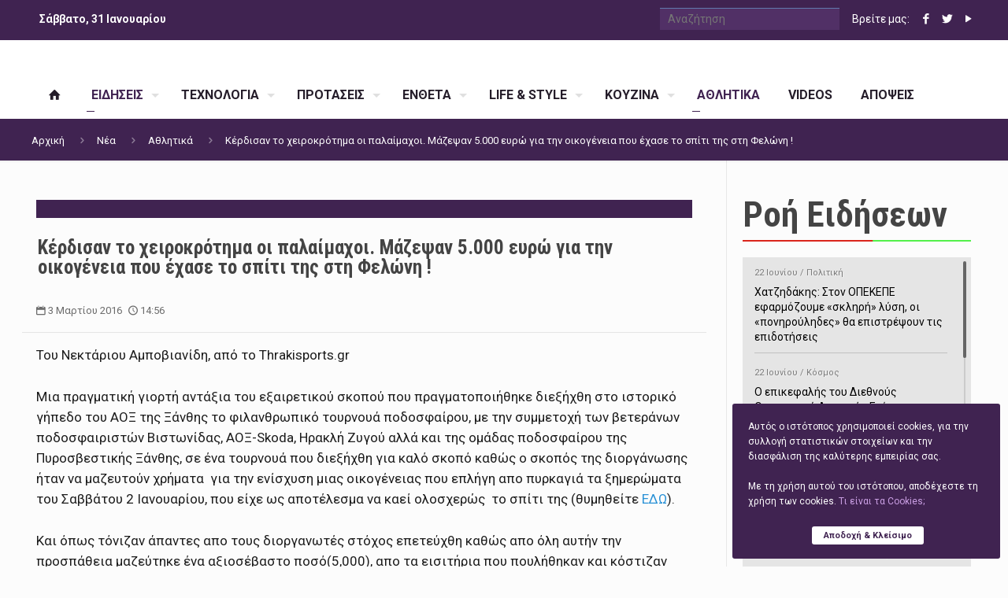

--- FILE ---
content_type: text/html; charset=UTF-8
request_url: https://www.xanthipress.gr/kerdisan-xirokrotima-palemaxi-mazepsan-5-000-evro-gia-tin-ikogenia-pou-exase-spiti-tis-sti-feloni/
body_size: 33786
content:
<!DOCTYPE html><html class="no-js" lang="el"  itemscope="itemscope" itemtype="http://schema.org/WebPage">
<head><meta charset="UTF-8" /><link rel="dns-prefetch" href="//fonts.googleapis.com"><link rel="dns-prefetch" href="//themes.googleusercontent.com"><link rel="dns-prefetch" href="//ajax.googleapis.com">
<link rel="dns-prefetch" href="//maps.gstatic.com"><link rel="dns-prefetch" href="//maps.google.com"><link rel="dns-prefetch" href="//maps.googleapis.com"><link rel="dns-prefetch" href="//mt0.googleapis.com"><link rel="dns-prefetch" href="//mt1.googleapis.com"><meta name="viewport" content="width=device-width, initial-scale=1, maximum-scale=1" /><meta name="author" content="XanthiPress.gr" /><meta name="copyright" content="HellasPressMedia.gr" /><title itemprop="name">Κέρδισαν το χειροκρότημα οι παλαίμαχοι. Μάζεψαν 5.000 ευρώ για την οικογένεια που έχασε το σπίτι της στη Φελώνη ! - XanthiPressXanthiPress</title><link rel="shortcut icon" href="https://www.xanthipress.gr/wp-content/uploads/2016/01/favicon.ico" /><!-- script | dynamic -->
<script id="mfn-dnmc-config-js">
//<![CDATA[
window.mfn_ajax = "https://www.xanthipress.gr/wp-admin/admin-ajax.php";
window.mfn_mobile_init = 1240;
window.mfn_nicescroll = 40;
window.mfn_parallax = "translate3d";
window.mfn_prettyphoto = {disable:true, style:"pp_default", width:0, height:0};
window.mfn_sliders = {blog:0, clients:0, offer:0, portfolio:0, shop:0, slider:0, testimonials:0};
window.mfn_retina_disable = 1;
//]]>
</script>
<meta name='robots' content='index, follow, max-image-preview:large, max-snippet:-1, max-video-preview:-1' />
	<style>img:is([sizes="auto" i], [sizes^="auto," i]) { contain-intrinsic-size: 3000px 1500px }</style>
	
	<!-- This site is optimized with the Yoast SEO plugin v26.3 - https://yoast.com/wordpress/plugins/seo/ -->
	<title>Κέρδισαν το χειροκρότημα οι παλαίμαχοι. Μάζεψαν 5.000 ευρώ για την οικογένεια που έχασε το σπίτι της στη Φελώνη ! - XanthiPress</title>
	<meta name="description" content="Κέρδισαν το χειροκρότημα οι παλαίμαχοι. Μάζεψαν 5.000 ευρώ για την οικογένεια που έχασε το σπίτι της στη Φελώνη !" />
	<link rel="canonical" href="https://www.xanthipress.gr/kerdisan-xirokrotima-palemaxi-mazepsan-5-000-evro-gia-tin-ikogenia-pou-exase-spiti-tis-sti-feloni/" />
	<meta property="og:locale" content="el_GR" />
	<meta property="og:type" content="article" />
	<meta property="og:title" content="Κέρδισαν το χειροκρότημα οι παλαίμαχοι. Μάζεψαν 5.000 ευρώ για την οικογένεια που έχασε το σπίτι της στη Φελώνη ! - XanthiPress" />
	<meta property="og:description" content="Κέρδισαν το χειροκρότημα οι παλαίμαχοι. Μάζεψαν 5.000 ευρώ για την οικογένεια που έχασε το σπίτι της στη Φελώνη !" />
	<meta property="og:url" content="https://www.xanthipress.gr/kerdisan-xirokrotima-palemaxi-mazepsan-5-000-evro-gia-tin-ikogenia-pou-exase-spiti-tis-sti-feloni/" />
	<meta property="og:site_name" content="XanthiPress" />
	<meta property="article:publisher" content="https://www.facebook.com/xanthipress.gr" />
	<meta property="article:published_time" content="2016-03-03T12:56:37+00:00" />
	<meta property="og:image" content="https://www.xanthipress.gr/wp-content/uploads/2016/03/Screenshot_35.png" />
	<meta property="og:image:width" content="706" />
	<meta property="og:image:height" content="361" />
	<meta property="og:image:type" content="image/png" />
	<meta name="author" content="Τμήμα Ειδήσεων Hellas Press Media" />
	<meta name="twitter:label1" content="Συντάχθηκε από" />
	<meta name="twitter:data1" content="Τμήμα Ειδήσεων Hellas Press Media" />
	<script type="application/ld+json" class="yoast-schema-graph">{"@context":"https://schema.org","@graph":[{"@type":"WebPage","@id":"https://www.xanthipress.gr/kerdisan-xirokrotima-palemaxi-mazepsan-5-000-evro-gia-tin-ikogenia-pou-exase-spiti-tis-sti-feloni/","url":"https://www.xanthipress.gr/kerdisan-xirokrotima-palemaxi-mazepsan-5-000-evro-gia-tin-ikogenia-pou-exase-spiti-tis-sti-feloni/","name":"Κέρδισαν το χειροκρότημα οι παλαίμαχοι. Μάζεψαν 5.000 ευρώ για την οικογένεια που έχασε το σπίτι της στη Φελώνη ! - XanthiPress","isPartOf":{"@id":"https://www.xanthipress.gr/#website"},"primaryImageOfPage":{"@id":"https://www.xanthipress.gr/kerdisan-xirokrotima-palemaxi-mazepsan-5-000-evro-gia-tin-ikogenia-pou-exase-spiti-tis-sti-feloni/#primaryimage"},"image":{"@id":"https://www.xanthipress.gr/kerdisan-xirokrotima-palemaxi-mazepsan-5-000-evro-gia-tin-ikogenia-pou-exase-spiti-tis-sti-feloni/#primaryimage"},"thumbnailUrl":"https://www.xanthipress.gr/wp-content/uploads/2016/03/Screenshot_35.png","datePublished":"2016-03-03T12:56:37+00:00","author":{"@id":"https://www.xanthipress.gr/#/schema/person/642d21936a401964db1231792c80475f"},"description":"Κέρδισαν το χειροκρότημα οι παλαίμαχοι. Μάζεψαν 5.000 ευρώ για την οικογένεια που έχασε το σπίτι της στη Φελώνη !","breadcrumb":{"@id":"https://www.xanthipress.gr/kerdisan-xirokrotima-palemaxi-mazepsan-5-000-evro-gia-tin-ikogenia-pou-exase-spiti-tis-sti-feloni/#breadcrumb"},"inLanguage":"el","potentialAction":[{"@type":"ReadAction","target":["https://www.xanthipress.gr/kerdisan-xirokrotima-palemaxi-mazepsan-5-000-evro-gia-tin-ikogenia-pou-exase-spiti-tis-sti-feloni/"]}]},{"@type":"ImageObject","inLanguage":"el","@id":"https://www.xanthipress.gr/kerdisan-xirokrotima-palemaxi-mazepsan-5-000-evro-gia-tin-ikogenia-pou-exase-spiti-tis-sti-feloni/#primaryimage","url":"https://www.xanthipress.gr/wp-content/uploads/2016/03/Screenshot_35.png","contentUrl":"https://www.xanthipress.gr/wp-content/uploads/2016/03/Screenshot_35.png","width":706,"height":361},{"@type":"BreadcrumbList","@id":"https://www.xanthipress.gr/kerdisan-xirokrotima-palemaxi-mazepsan-5-000-evro-gia-tin-ikogenia-pou-exase-spiti-tis-sti-feloni/#breadcrumb","itemListElement":[{"@type":"ListItem","position":1,"name":"Home","item":"https://www.xanthipress.gr/"},{"@type":"ListItem","position":2,"name":"Νέα","item":"https://www.xanthipress.gr/nea/"},{"@type":"ListItem","position":3,"name":"Κέρδισαν το χειροκρότημα οι παλαίμαχοι. Μάζεψαν 5.000 ευρώ για την οικογένεια που έχασε το σπίτι της στη Φελώνη !"}]},{"@type":"WebSite","@id":"https://www.xanthipress.gr/#website","url":"https://www.xanthipress.gr/","name":"XanthiPress","description":"Όλα τα Νέα της Ξάνθης","potentialAction":[{"@type":"SearchAction","target":{"@type":"EntryPoint","urlTemplate":"https://www.xanthipress.gr/?s={search_term_string}"},"query-input":{"@type":"PropertyValueSpecification","valueRequired":true,"valueName":"search_term_string"}}],"inLanguage":"el"},{"@type":"Person","@id":"https://www.xanthipress.gr/#/schema/person/642d21936a401964db1231792c80475f","name":"Τμήμα Ειδήσεων Hellas Press Media","image":{"@type":"ImageObject","inLanguage":"el","@id":"https://www.xanthipress.gr/#/schema/person/image/","url":"https://secure.gravatar.com/avatar/b12190224bc24aac9e657915fcb3b857b7bce76a30f02751d7dbaf5c2e1238d2?s=96&d=mm&r=g","contentUrl":"https://secure.gravatar.com/avatar/b12190224bc24aac9e657915fcb3b857b7bce76a30f02751d7dbaf5c2e1238d2?s=96&d=mm&r=g","caption":"Τμήμα Ειδήσεων Hellas Press Media"},"description":"Η Hellas Press Media είναι το πρώτο ενημερωτικό Δίκτυο που δημιουργήθηκε στην Ελλάδα. Αν θέλετε να ενταχθείτε στο Δίκτυο επικοινωνήστε στο info@hellaspressmedia.gr","url":"https://www.xanthipress.gr/author/hellaspress/"}]}</script>
	<!-- / Yoast SEO plugin. -->


<link rel='dns-prefetch' href='//fonts.googleapis.com' />
<link rel='stylesheet' id='wp-block-library-css' href='https://www.xanthipress.gr/wp-includes/css/dist/block-library/style.min.css?ver=6.8.3' type='text/css' media='all' />
<style id='classic-theme-styles-inline-css' type='text/css'>
/*! This file is auto-generated */
.wp-block-button__link{color:#fff;background-color:#32373c;border-radius:9999px;box-shadow:none;text-decoration:none;padding:calc(.667em + 2px) calc(1.333em + 2px);font-size:1.125em}.wp-block-file__button{background:#32373c;color:#fff;text-decoration:none}
</style>
<style id='global-styles-inline-css' type='text/css'>
:root{--wp--preset--aspect-ratio--square: 1;--wp--preset--aspect-ratio--4-3: 4/3;--wp--preset--aspect-ratio--3-4: 3/4;--wp--preset--aspect-ratio--3-2: 3/2;--wp--preset--aspect-ratio--2-3: 2/3;--wp--preset--aspect-ratio--16-9: 16/9;--wp--preset--aspect-ratio--9-16: 9/16;--wp--preset--color--black: #000000;--wp--preset--color--cyan-bluish-gray: #abb8c3;--wp--preset--color--white: #ffffff;--wp--preset--color--pale-pink: #f78da7;--wp--preset--color--vivid-red: #cf2e2e;--wp--preset--color--luminous-vivid-orange: #ff6900;--wp--preset--color--luminous-vivid-amber: #fcb900;--wp--preset--color--light-green-cyan: #7bdcb5;--wp--preset--color--vivid-green-cyan: #00d084;--wp--preset--color--pale-cyan-blue: #8ed1fc;--wp--preset--color--vivid-cyan-blue: #0693e3;--wp--preset--color--vivid-purple: #9b51e0;--wp--preset--gradient--vivid-cyan-blue-to-vivid-purple: linear-gradient(135deg,rgba(6,147,227,1) 0%,rgb(155,81,224) 100%);--wp--preset--gradient--light-green-cyan-to-vivid-green-cyan: linear-gradient(135deg,rgb(122,220,180) 0%,rgb(0,208,130) 100%);--wp--preset--gradient--luminous-vivid-amber-to-luminous-vivid-orange: linear-gradient(135deg,rgba(252,185,0,1) 0%,rgba(255,105,0,1) 100%);--wp--preset--gradient--luminous-vivid-orange-to-vivid-red: linear-gradient(135deg,rgba(255,105,0,1) 0%,rgb(207,46,46) 100%);--wp--preset--gradient--very-light-gray-to-cyan-bluish-gray: linear-gradient(135deg,rgb(238,238,238) 0%,rgb(169,184,195) 100%);--wp--preset--gradient--cool-to-warm-spectrum: linear-gradient(135deg,rgb(74,234,220) 0%,rgb(151,120,209) 20%,rgb(207,42,186) 40%,rgb(238,44,130) 60%,rgb(251,105,98) 80%,rgb(254,248,76) 100%);--wp--preset--gradient--blush-light-purple: linear-gradient(135deg,rgb(255,206,236) 0%,rgb(152,150,240) 100%);--wp--preset--gradient--blush-bordeaux: linear-gradient(135deg,rgb(254,205,165) 0%,rgb(254,45,45) 50%,rgb(107,0,62) 100%);--wp--preset--gradient--luminous-dusk: linear-gradient(135deg,rgb(255,203,112) 0%,rgb(199,81,192) 50%,rgb(65,88,208) 100%);--wp--preset--gradient--pale-ocean: linear-gradient(135deg,rgb(255,245,203) 0%,rgb(182,227,212) 50%,rgb(51,167,181) 100%);--wp--preset--gradient--electric-grass: linear-gradient(135deg,rgb(202,248,128) 0%,rgb(113,206,126) 100%);--wp--preset--gradient--midnight: linear-gradient(135deg,rgb(2,3,129) 0%,rgb(40,116,252) 100%);--wp--preset--font-size--small: 13px;--wp--preset--font-size--medium: 20px;--wp--preset--font-size--large: 36px;--wp--preset--font-size--x-large: 42px;--wp--preset--spacing--20: 0.44rem;--wp--preset--spacing--30: 0.67rem;--wp--preset--spacing--40: 1rem;--wp--preset--spacing--50: 1.5rem;--wp--preset--spacing--60: 2.25rem;--wp--preset--spacing--70: 3.38rem;--wp--preset--spacing--80: 5.06rem;--wp--preset--shadow--natural: 6px 6px 9px rgba(0, 0, 0, 0.2);--wp--preset--shadow--deep: 12px 12px 50px rgba(0, 0, 0, 0.4);--wp--preset--shadow--sharp: 6px 6px 0px rgba(0, 0, 0, 0.2);--wp--preset--shadow--outlined: 6px 6px 0px -3px rgba(255, 255, 255, 1), 6px 6px rgba(0, 0, 0, 1);--wp--preset--shadow--crisp: 6px 6px 0px rgba(0, 0, 0, 1);}:where(.is-layout-flex){gap: 0.5em;}:where(.is-layout-grid){gap: 0.5em;}body .is-layout-flex{display: flex;}.is-layout-flex{flex-wrap: wrap;align-items: center;}.is-layout-flex > :is(*, div){margin: 0;}body .is-layout-grid{display: grid;}.is-layout-grid > :is(*, div){margin: 0;}:where(.wp-block-columns.is-layout-flex){gap: 2em;}:where(.wp-block-columns.is-layout-grid){gap: 2em;}:where(.wp-block-post-template.is-layout-flex){gap: 1.25em;}:where(.wp-block-post-template.is-layout-grid){gap: 1.25em;}.has-black-color{color: var(--wp--preset--color--black) !important;}.has-cyan-bluish-gray-color{color: var(--wp--preset--color--cyan-bluish-gray) !important;}.has-white-color{color: var(--wp--preset--color--white) !important;}.has-pale-pink-color{color: var(--wp--preset--color--pale-pink) !important;}.has-vivid-red-color{color: var(--wp--preset--color--vivid-red) !important;}.has-luminous-vivid-orange-color{color: var(--wp--preset--color--luminous-vivid-orange) !important;}.has-luminous-vivid-amber-color{color: var(--wp--preset--color--luminous-vivid-amber) !important;}.has-light-green-cyan-color{color: var(--wp--preset--color--light-green-cyan) !important;}.has-vivid-green-cyan-color{color: var(--wp--preset--color--vivid-green-cyan) !important;}.has-pale-cyan-blue-color{color: var(--wp--preset--color--pale-cyan-blue) !important;}.has-vivid-cyan-blue-color{color: var(--wp--preset--color--vivid-cyan-blue) !important;}.has-vivid-purple-color{color: var(--wp--preset--color--vivid-purple) !important;}.has-black-background-color{background-color: var(--wp--preset--color--black) !important;}.has-cyan-bluish-gray-background-color{background-color: var(--wp--preset--color--cyan-bluish-gray) !important;}.has-white-background-color{background-color: var(--wp--preset--color--white) !important;}.has-pale-pink-background-color{background-color: var(--wp--preset--color--pale-pink) !important;}.has-vivid-red-background-color{background-color: var(--wp--preset--color--vivid-red) !important;}.has-luminous-vivid-orange-background-color{background-color: var(--wp--preset--color--luminous-vivid-orange) !important;}.has-luminous-vivid-amber-background-color{background-color: var(--wp--preset--color--luminous-vivid-amber) !important;}.has-light-green-cyan-background-color{background-color: var(--wp--preset--color--light-green-cyan) !important;}.has-vivid-green-cyan-background-color{background-color: var(--wp--preset--color--vivid-green-cyan) !important;}.has-pale-cyan-blue-background-color{background-color: var(--wp--preset--color--pale-cyan-blue) !important;}.has-vivid-cyan-blue-background-color{background-color: var(--wp--preset--color--vivid-cyan-blue) !important;}.has-vivid-purple-background-color{background-color: var(--wp--preset--color--vivid-purple) !important;}.has-black-border-color{border-color: var(--wp--preset--color--black) !important;}.has-cyan-bluish-gray-border-color{border-color: var(--wp--preset--color--cyan-bluish-gray) !important;}.has-white-border-color{border-color: var(--wp--preset--color--white) !important;}.has-pale-pink-border-color{border-color: var(--wp--preset--color--pale-pink) !important;}.has-vivid-red-border-color{border-color: var(--wp--preset--color--vivid-red) !important;}.has-luminous-vivid-orange-border-color{border-color: var(--wp--preset--color--luminous-vivid-orange) !important;}.has-luminous-vivid-amber-border-color{border-color: var(--wp--preset--color--luminous-vivid-amber) !important;}.has-light-green-cyan-border-color{border-color: var(--wp--preset--color--light-green-cyan) !important;}.has-vivid-green-cyan-border-color{border-color: var(--wp--preset--color--vivid-green-cyan) !important;}.has-pale-cyan-blue-border-color{border-color: var(--wp--preset--color--pale-cyan-blue) !important;}.has-vivid-cyan-blue-border-color{border-color: var(--wp--preset--color--vivid-cyan-blue) !important;}.has-vivid-purple-border-color{border-color: var(--wp--preset--color--vivid-purple) !important;}.has-vivid-cyan-blue-to-vivid-purple-gradient-background{background: var(--wp--preset--gradient--vivid-cyan-blue-to-vivid-purple) !important;}.has-light-green-cyan-to-vivid-green-cyan-gradient-background{background: var(--wp--preset--gradient--light-green-cyan-to-vivid-green-cyan) !important;}.has-luminous-vivid-amber-to-luminous-vivid-orange-gradient-background{background: var(--wp--preset--gradient--luminous-vivid-amber-to-luminous-vivid-orange) !important;}.has-luminous-vivid-orange-to-vivid-red-gradient-background{background: var(--wp--preset--gradient--luminous-vivid-orange-to-vivid-red) !important;}.has-very-light-gray-to-cyan-bluish-gray-gradient-background{background: var(--wp--preset--gradient--very-light-gray-to-cyan-bluish-gray) !important;}.has-cool-to-warm-spectrum-gradient-background{background: var(--wp--preset--gradient--cool-to-warm-spectrum) !important;}.has-blush-light-purple-gradient-background{background: var(--wp--preset--gradient--blush-light-purple) !important;}.has-blush-bordeaux-gradient-background{background: var(--wp--preset--gradient--blush-bordeaux) !important;}.has-luminous-dusk-gradient-background{background: var(--wp--preset--gradient--luminous-dusk) !important;}.has-pale-ocean-gradient-background{background: var(--wp--preset--gradient--pale-ocean) !important;}.has-electric-grass-gradient-background{background: var(--wp--preset--gradient--electric-grass) !important;}.has-midnight-gradient-background{background: var(--wp--preset--gradient--midnight) !important;}.has-small-font-size{font-size: var(--wp--preset--font-size--small) !important;}.has-medium-font-size{font-size: var(--wp--preset--font-size--medium) !important;}.has-large-font-size{font-size: var(--wp--preset--font-size--large) !important;}.has-x-large-font-size{font-size: var(--wp--preset--font-size--x-large) !important;}
:where(.wp-block-post-template.is-layout-flex){gap: 1.25em;}:where(.wp-block-post-template.is-layout-grid){gap: 1.25em;}
:where(.wp-block-columns.is-layout-flex){gap: 2em;}:where(.wp-block-columns.is-layout-grid){gap: 2em;}
:root :where(.wp-block-pullquote){font-size: 1.5em;line-height: 1.6;}
</style>
<link rel='stylesheet' id='contact-form-7-css' href='https://www.xanthipress.gr/wp-content/plugins/contact-form-7/includes/css/styles.css?ver=6.1.3' type='text/css' media='all' />
<link rel='stylesheet' id='mfn-base-css' href='https://www.xanthipress.gr/wp-content/themes/hellaspress/css/base.css?ver=13' type='text/css' media='all' />
<link rel='stylesheet' id='mfn-layout-css' href='https://www.xanthipress.gr/wp-content/themes/hellaspress/css/layout.css?ver=13' type='text/css' media='all' />
<link rel='stylesheet' id='mfn-shortcodes-css' href='https://www.xanthipress.gr/wp-content/themes/hellaspress/css/shortcodes.css?ver=13' type='text/css' media='all' />
<link rel='stylesheet' id='mfn-jquery-ui-css' href='https://www.xanthipress.gr/wp-content/themes/hellaspress/assets/ui/jquery.ui.all.css?ver=13' type='text/css' media='all' />
<link rel='stylesheet' id='mfn-responsive-css' href='https://www.xanthipress.gr/wp-content/themes/hellaspress/css/responsive.css?ver=13' type='text/css' media='all' />
<link rel='stylesheet' id='Roboto-css' href='https://fonts.googleapis.com/css?family=Roboto%3A400%2C700&#038;ver=6.8.3' type='text/css' media='all' />
<link rel='stylesheet' id='Roboto+Condensed-css' href='https://fonts.googleapis.com/css?family=Roboto+Condensed%3A400%2C700&#038;ver=6.8.3' type='text/css' media='all' />
<link rel='stylesheet' id='style-css' href='https://www.xanthipress.gr/wp-content/themes/hellaspress-child/style.css?ver=13' type='text/css' media='all' />
<script type="text/javascript" src="https://www.xanthipress.gr/wp-includes/js/jquery/jquery.min.js?ver=3.7.1" id="jquery-core-js"></script>
<script type="text/javascript" src="https://www.xanthipress.gr/wp-includes/js/jquery/jquery-migrate.min.js?ver=3.4.1" id="jquery-migrate-js"></script>
<link rel="https://api.w.org/" href="https://www.xanthipress.gr/wp-json/" /><link rel="alternate" title="JSON" type="application/json" href="https://www.xanthipress.gr/wp-json/wp/v2/posts/152604" /><link rel="alternate" title="oEmbed (JSON)" type="application/json+oembed" href="https://www.xanthipress.gr/wp-json/oembed/1.0/embed?url=https%3A%2F%2Fwww.xanthipress.gr%2Fkerdisan-xirokrotima-palemaxi-mazepsan-5-000-evro-gia-tin-ikogenia-pou-exase-spiti-tis-sti-feloni%2F" />
<link rel="alternate" title="oEmbed (XML)" type="text/xml+oembed" href="https://www.xanthipress.gr/wp-json/oembed/1.0/embed?url=https%3A%2F%2Fwww.xanthipress.gr%2Fkerdisan-xirokrotima-palemaxi-mazepsan-5-000-evro-gia-tin-ikogenia-pou-exase-spiti-tis-sti-feloni%2F&#038;format=xml" />

<!-- This site is using AdRotate v5.16 to display their advertisements - https://ajdg.solutions/ -->
<!-- AdRotate CSS -->
<style type="text/css" media="screen">
	.g { margin:0px; padding:0px; overflow:hidden; line-height:1; zoom:1; }
	.g img { height:auto; }
	.g-col { position:relative; float:left; }
	.g-col:first-child { margin-left: 0; }
	.g-col:last-child { margin-right: 0; }
	.g-1 { margin:1px 1px 1px 1px; }
	.g-2 { margin:1px 1px 1px 1px; }
	.g-3 { margin:1px 1px 1px 1px; }
	.g-4 { margin:1px 1px 1px 1px; }
	.g-6 { margin:1px 1px 1px 1px; }
	.g-7 { margin:1px 1px 1px 1px; }
	.g-8 { margin:1px 1px 1px 1px; }
	.g-9 { margin:1px 1px 1px 1px; }
	.g-11 { margin:1px 1px 1px 1px; }
	.g-14 { margin:1px 1px 1px 1px; }
	.g-15 { margin:1px 1px 1px 1px; }
	.g-16 { margin:1px 1px 1px 1px; }
	.g-17 { margin:1px 1px 1px 1px; }
	.g-18 { margin:1px 1px 1px 1px; }
	.g-19 { margin:1px 1px 1px 1px; }
	.g-21 { margin:1px 1px 1px 1px; }
	.g-22 { margin:1px 1px 1px 1px; }
	.g-63 { margin:1px 0px 0px 0px; }
	.g-64 { margin:1px 0px 0px 0px; }
	@media only screen and (max-width: 480px) {
		.g-col, .g-dyn, .g-single { width:100%; margin-left:0; margin-right:0; }
	}
</style>
<!-- /AdRotate CSS -->

<!-- style | dynamic -->
<style id="mfn-dnmc-style-css">

</style>

<!--[if lt IE 9]>
<script id="mfn-html5" src="https://html5shiv.googlecode.com/svn/trunk/html5.js"></script>
<![endif]-->
		<style type="text/css" id="wp-custom-css">
			img.scale-with-grid, #Content img {
  max-width: 100%;
  height: auto;
  display: none !important;
}		</style>
		<!-- ## NXS/OG ## --><!-- ## NXSOGTAGS ## --><!-- ## NXS/OG ## -->
</head><body data-rsssl=1 class="wp-singular post-template-default single single-post postid-152604 single-format-standard wp-theme-hellaspress wp-child-theme-hellaspress-child  with_aside aside_right color-custom style-default layout-full-width no-section-bg-tablet mobile-tb-left button-flat if-overlay hide-love header-stack header-magazine minimalist-header sticky-header sticky-white ab-show subheader-both-left menu-line-below-80-1 menuo-arrows menuo-no-borders footer-stick">
<div id="Wrapper">
<div id="Header_wrapper" >
<header id="Header">
<div id="Action_bar"><div class="container"><div class="column one"><ul class="contact_details"><li class="show-today">Σάββατο, 31 Ιανουαρίου</li></ul><ul class="social"><li class="search-top"><form method="get" id="searchform" action=""><input type="text" class="field" name="s" id="s" placeholder="Αναζήτηση"/><input type="submit" class="submit" value="" style="display:none;" /></form></li><li>Βρείτε μας: </li>
<li class="facebook"><a target="_blank" href="https://www.facebook.com/xanthipress.gr/" title="Facebook"><i class="icon-facebook"></i></a></li><li class="twitter"><a target="_blank" href="https://twitter.com/Xanthipress" title="Twitter"><i class="icon-twitter"></i></a></li><li class="youtube"><a target="_blank" href="https://www.youtube.com/user/xanthipress" title="YouTube"><i class="icon-play"></i></a></li></ul><div class="weather-more"></div></div></div></div><div class="header_placeholder"></div><div id="Top_bar" class="loading"><div class="container">	<div class="column one"><div class="top_bar_left clearfix"><div class="logo">
<h1><a id="logo" href="https://www.xanthipress.gr" title="XanthiPress"><img class="logo-main scale-with-grid" src="[data-uri]" alt="XanthiPress" width="308" height="63" /><img class="logo-sticky scale-with-grid" src="[data-uri]" alt="XanthiPress" width="170" height="36" /><img class="logo-mobile scale-with-grid" src="[data-uri]" alt="XanthiPress" width="273" height="57"/></a></h1></div><div class="menu_wrapper"><nav id="menu" class="menu-mainmenu-container"><ul id="menu-mainmenu" class="menu"><li id="menu-item-55734" class="menu-item menu-item-type-custom menu-item-object-custom menu-item-home menu-item-55734"><a href="https://www.xanthipress.gr"><span><i class="icon-home"></i></span></a></li>
<li id="menu-item-55725" class="menu-item menu-item-type-taxonomy menu-item-object-category current-post-ancestor current-menu-parent current-post-parent menu-item-has-children menu-item-55725"><a href="https://www.xanthipress.gr/category/eidiseis/"><span>ΕΙΔΗΣΕΙΣ</span></a>
<ul class="sub-menu">
	<li id="menu-item-55730" class="menu-item menu-item-type-taxonomy menu-item-object-category current-post-ancestor current-menu-parent current-post-parent menu-item-55730"><a href="https://www.xanthipress.gr/category/eidiseis/koinonia/"><span>Κοινωνία</span></a></li>
	<li id="menu-item-55733" class="menu-item menu-item-type-taxonomy menu-item-object-category menu-item-55733"><a href="https://www.xanthipress.gr/category/eidiseis/politiki/"><span>Πολιτική</span></a></li>
	<li id="menu-item-55727" class="menu-item menu-item-type-taxonomy menu-item-object-category menu-item-55727"><a href="https://www.xanthipress.gr/category/eidiseis/astinomika/"><span>Αστυνομικά</span></a></li>
	<li id="menu-item-55728" class="menu-item menu-item-type-taxonomy menu-item-object-category menu-item-55728"><a href="https://www.xanthipress.gr/category/eidiseis/nea-ellada/"><span>Ελλάδα</span></a></li>
	<li id="menu-item-55731" class="menu-item menu-item-type-taxonomy menu-item-object-category menu-item-55731"><a href="https://www.xanthipress.gr/category/eidiseis/kosmos/"><span>Κόσμος</span></a></li>
	<li id="menu-item-55732" class="menu-item menu-item-type-taxonomy menu-item-object-category menu-item-55732"><a href="https://www.xanthipress.gr/category/eidiseis/oikonomia/"><span>Οικονομία</span></a></li>
	<li id="menu-item-55726" class="menu-item menu-item-type-taxonomy menu-item-object-category menu-item-55726"><a href="https://www.xanthipress.gr/category/eidiseis/anaptixi/"><span>Ανάπτυξη</span></a></li>
	<li id="menu-item-55729" class="menu-item menu-item-type-taxonomy menu-item-object-category menu-item-55729"><a href="https://www.xanthipress.gr/category/eidiseis/epixiriseis/"><span>Επιχειρήσεις</span></a></li>
</ul>
</li>
<li id="menu-item-55735" class="menu-item menu-item-type-taxonomy menu-item-object-category menu-item-has-children menu-item-55735"><a href="https://www.xanthipress.gr/category/texnologia/"><span>ΤΕΧΝΟΛΟΓΙΑ</span></a>
<ul class="sub-menu">
	<li id="menu-item-55736" class="menu-item menu-item-type-taxonomy menu-item-object-category menu-item-55736"><a href="https://www.xanthipress.gr/category/texnologia/pc/"><span>H/Y</span></a></li>
	<li id="menu-item-55737" class="menu-item menu-item-type-taxonomy menu-item-object-category menu-item-55737"><a href="https://www.xanthipress.gr/category/texnologia/kinita/"><span>Κινητά</span></a></li>
	<li id="menu-item-55738" class="menu-item menu-item-type-taxonomy menu-item-object-category menu-item-55738"><a href="https://www.xanthipress.gr/category/texnologia/internet/"><span>Διαδίκτυο</span></a></li>
	<li id="menu-item-55739" class="menu-item menu-item-type-taxonomy menu-item-object-category menu-item-55739"><a href="https://www.xanthipress.gr/category/texnologia/ixos/"><span>Ήχος</span></a></li>
	<li id="menu-item-55740" class="menu-item menu-item-type-taxonomy menu-item-object-category menu-item-55740"><a href="https://www.xanthipress.gr/category/texnologia/eikona/"><span>Εικόνα</span></a></li>
	<li id="menu-item-55741" class="menu-item menu-item-type-taxonomy menu-item-object-category menu-item-55741"><a href="https://www.xanthipress.gr/category/texnologia/diafora/"><span>Διάφορα</span></a></li>
</ul>
</li>
<li id="menu-item-55742" class="menu-item menu-item-type-taxonomy menu-item-object-category menu-item-has-children menu-item-55742"><a href="https://www.xanthipress.gr/category/protaseis/"><span>ΠΡΟΤΑΣΕΙΣ</span></a>
<ul class="sub-menu">
	<li id="menu-item-55743" class="menu-item menu-item-type-taxonomy menu-item-object-category menu-item-55743"><a href="https://www.xanthipress.gr/category/protaseis/ekdeiloseis/"><span>Εκδηλώσεις</span></a></li>
	<li id="menu-item-55744" class="menu-item menu-item-type-taxonomy menu-item-object-category menu-item-55744"><a href="https://www.xanthipress.gr/category/protaseis/ektheseis/"><span>Εκθέσεις</span></a></li>
	<li id="menu-item-55745" class="menu-item menu-item-type-taxonomy menu-item-object-category menu-item-55745"><a href="https://www.xanthipress.gr/category/protaseis/sinaulies/"><span>Συναυλίες</span></a></li>
	<li id="menu-item-55746" class="menu-item menu-item-type-taxonomy menu-item-object-category menu-item-55746"><a href="https://www.xanthipress.gr/category/protaseis/vivlia/"><span>Βιβλία</span></a></li>
	<li id="menu-item-55747" class="menu-item menu-item-type-taxonomy menu-item-object-category menu-item-55747"><a href="https://www.xanthipress.gr/category/protaseis/theatro/"><span>Θέατρο</span></a></li>
	<li id="menu-item-55748" class="menu-item menu-item-type-taxonomy menu-item-object-category menu-item-55748"><a href="https://www.xanthipress.gr/category/protaseis/cinema/"><span>Κινηματογράφος</span></a></li>
	<li id="menu-item-55749" class="menu-item menu-item-type-taxonomy menu-item-object-category menu-item-55749"><a href="https://www.xanthipress.gr/category/protaseis/blueray-dvd/"><span>DVD</span></a></li>
</ul>
</li>
<li id="menu-item-55750" class="menu-item menu-item-type-taxonomy menu-item-object-category menu-item-has-children menu-item-55750"><a href="https://www.xanthipress.gr/category/entheta/"><span>ΕΝΘΕΤΑ</span></a>
<ul class="sub-menu">
	<li id="menu-item-55758" class="menu-item menu-item-type-taxonomy menu-item-object-category menu-item-55758"><a href="https://www.xanthipress.gr/category/entheta/perivallon/"><span>Περιβάλλον</span></a></li>
	<li id="menu-item-55759" class="menu-item menu-item-type-taxonomy menu-item-object-category menu-item-55759"><a href="https://www.xanthipress.gr/category/entheta/ygeia/"><span>Υγεία</span></a></li>
	<li id="menu-item-55753" class="menu-item menu-item-type-taxonomy menu-item-object-category menu-item-55753"><a href="https://www.xanthipress.gr/category/entheta/gimnastiki/"><span>Γυμναστική</span></a></li>
	<li id="menu-item-55751" class="menu-item menu-item-type-taxonomy menu-item-object-category menu-item-55751"><a href="https://www.xanthipress.gr/category/entheta/auto-moto/"><span>Auto/Moto</span></a></li>
	<li id="menu-item-55757" class="menu-item menu-item-type-taxonomy menu-item-object-category menu-item-55757"><a href="https://www.xanthipress.gr/category/entheta/mousiki/"><span>Μουσική</span></a></li>
	<li id="menu-item-55752" class="menu-item menu-item-type-taxonomy menu-item-object-category menu-item-55752"><a href="https://www.xanthipress.gr/category/entheta/real-estate/"><span>Real Estate</span></a></li>
	<li id="menu-item-55755" class="menu-item menu-item-type-taxonomy menu-item-object-category menu-item-55755"><a href="https://www.xanthipress.gr/category/entheta/ekpeudeusi/"><span>Εκπαίδευση</span></a></li>
	<li id="menu-item-55756" class="menu-item menu-item-type-taxonomy menu-item-object-category menu-item-55756"><a href="https://www.xanthipress.gr/category/entheta/ergasia/"><span>Εργασία</span></a></li>
</ul>
</li>
<li id="menu-item-55760" class="menu-item menu-item-type-taxonomy menu-item-object-category menu-item-has-children menu-item-55760"><a href="https://www.xanthipress.gr/category/life-and-style/"><span>LIFE &#038; STYLE</span></a>
<ul class="sub-menu">
	<li id="menu-item-55763" class="menu-item menu-item-type-taxonomy menu-item-object-category menu-item-55763"><a href="https://www.xanthipress.gr/category/life-and-style/gamos/"><span>Γάμος</span></a></li>
	<li id="menu-item-55767" class="menu-item menu-item-type-taxonomy menu-item-object-category menu-item-55767"><a href="https://www.xanthipress.gr/category/life-and-style/taxidia/"><span>Ταξίδια</span></a></li>
	<li id="menu-item-55765" class="menu-item menu-item-type-taxonomy menu-item-object-category menu-item-55765"><a href="https://www.xanthipress.gr/category/life-and-style/paidi/"><span>Παιδί</span></a></li>
	<li id="menu-item-58773" class="menu-item menu-item-type-taxonomy menu-item-object-category menu-item-58773"><a href="https://www.xanthipress.gr/category/life-and-style/gineka/"><span>Γυναίκα</span></a></li>
	<li id="menu-item-55762" class="menu-item menu-item-type-taxonomy menu-item-object-category menu-item-55762"><a href="https://www.xanthipress.gr/category/life-and-style/antras/"><span>Άντρας</span></a></li>
	<li id="menu-item-55761" class="menu-item menu-item-type-taxonomy menu-item-object-category menu-item-55761"><a href="https://www.xanthipress.gr/category/life-and-style/gossip/"><span>Gossip</span></a></li>
	<li id="menu-item-140189" class="menu-item menu-item-type-taxonomy menu-item-object-category menu-item-140189"><a href="https://www.xanthipress.gr/category/life-and-style/spiti-life-and-style/"><span>Σπίτι</span></a></li>
</ul>
</li>
<li id="menu-item-55768" class="menu-item menu-item-type-taxonomy menu-item-object-category menu-item-has-children menu-item-55768"><a href="https://www.xanthipress.gr/category/kouzina/"><span>ΚΟΥΖΙΝΑ</span></a>
<ul class="sub-menu">
	<li id="menu-item-55771" class="menu-item menu-item-type-taxonomy menu-item-object-category menu-item-55771"><a href="https://www.xanthipress.gr/category/kouzina/elliniki/"><span>Ελληνική</span></a></li>
	<li id="menu-item-55773" class="menu-item menu-item-type-taxonomy menu-item-object-category menu-item-55773"><a href="https://www.xanthipress.gr/category/kouzina/mesogeiaki/"><span>Μεσογειακή</span></a></li>
	<li id="menu-item-55772" class="menu-item menu-item-type-taxonomy menu-item-object-category menu-item-55772"><a href="https://www.xanthipress.gr/category/kouzina/europaiki/"><span>Ευρωπαϊκή</span></a></li>
	<li id="menu-item-55769" class="menu-item menu-item-type-taxonomy menu-item-object-category menu-item-55769"><a href="https://www.xanthipress.gr/category/kouzina/asiatiki/"><span>Ασιατική</span></a></li>
	<li id="menu-item-55774" class="menu-item menu-item-type-taxonomy menu-item-object-category menu-item-55774"><a href="https://www.xanthipress.gr/category/kouzina/n-b-ameriki/"><span>Ν &#038; Β Αμερική</span></a></li>
	<li id="menu-item-140199" class="menu-item menu-item-type-taxonomy menu-item-object-category menu-item-140199"><a href="https://www.xanthipress.gr/category/kouzina/glika/"><span>Γλυκά</span></a></li>
</ul>
</li>
<li id="menu-item-123325" class="menu-item menu-item-type-taxonomy menu-item-object-category current-post-ancestor current-menu-parent current-post-parent menu-item-123325"><a href="https://www.xanthipress.gr/category/athlitika/"><span>ΑΘΛΗΤΙΚΑ</span></a></li>
<li id="menu-item-147733" class="menu-item menu-item-type-taxonomy menu-item-object-category menu-item-147733"><a href="https://www.xanthipress.gr/category/videos/"><span>VIDEOS</span></a></li>
<li id="menu-item-147754" class="menu-item menu-item-type-taxonomy menu-item-object-category menu-item-147754"><a href="https://www.xanthipress.gr/category/apopseis/"><span>ΑΠΟΨΕΙΣ</span></a></li>
</ul></nav><a class="responsive-menu-toggle " href="#"><i class="icon-menu"></i></a></div><div class="banner_wrapper"><!-- Either there are no banners, they are disabled or none qualified for this location! --></div></div><div class="top_bar_right"><div class="top_bar_right_wrapper"></div></div></div></div></div></header>
<div id="Subheader" style=""><div class="container"><div class="column one"><ul class="breadcrumbs no-link"><li><a href="https://www.xanthipress.gr">Αρχική</a> <span><i class="icon-right-open"></i></span></li><li><a href="https://www.xanthipress.gr/nea/">Νέα</a> <span><i class="icon-right-open"></i></span></li><li><a href="https://www.xanthipress.gr/category/athlitika/">Αθλητικά</a> <span><i class="icon-right-open"></i></span></li><li><a href="https://www.xanthipress.gr:443/kerdisan-xirokrotima-palemaxi-mazepsan-5-000-evro-gia-tin-ikogenia-pou-exase-spiti-tis-sti-feloni/">Κέρδισαν το χειροκρότημα οι παλαίμαχοι. Μάζεψαν 5.000 ευρώ για την οικογένεια που έχασε το σπίτι της στη Φελώνη !</a></li></ul></div></div></div></div>
<!-- #Content -->
<div id="Content">
	<div class="content_wrapper clearfix">

		<!-- .sections_group -->
		<div class="sections_group">
			<div id="post-152604" class="post-152604 post type-post status-publish format-standard has-post-thumbnail hentry category-athlitika category-eidiseis category-koinonia category-topiko">
<div class="section section-post-header"><div class="section_wrapper clearfix"><div class="diafimisi-arthrou"><!-- Either there are no banners, they are disabled or none qualified for this location! --></div><div class="column one single-photo-wrapper image">
<div class="image_frame scale-with-grid disabled"><div class="image_wrapper"><img width="706" height="361" src="https://www.xanthipress.gr/wp-content/uploads/2016/03/Screenshot_35.png" class="scale-with-grid wp-post-image" alt="" itemprop="image" decoding="async" srcset="https://www.xanthipress.gr/wp-content/uploads/2016/03/Screenshot_35.png 706w, https://www.xanthipress.gr/wp-content/uploads/2016/03/Screenshot_35-300x153.png 300w, https://www.xanthipress.gr/wp-content/uploads/2016/03/Screenshot_35-260x133.png 260w, https://www.xanthipress.gr/wp-content/uploads/2016/03/Screenshot_35-50x26.png 50w, https://www.xanthipress.gr/wp-content/uploads/2016/03/Screenshot_35-147x75.png 147w" sizes="(max-width: 706px) 100vw, 706px" /></div></div></div><h1 class="entry-title" itemprop="headline">Κέρδισαν το χειροκρότημα οι παλαίμαχοι. Μάζεψαν 5.000 ευρώ για την οικογένεια που έχασε το σπίτι της στη Φελώνη !</h1><div class="diafimisi-arthrou"><!-- Either there are no banners, they are disabled or none qualified for this location! --></div><div class="single-meta"><i class="icon-calendar"></i>3 Μαρτίου 2016<i class="icon-clock"></i>14:56</div></div></div><div class="post-wrapper-content"><div class="single-meta-wrapper"></div><div class="section the_content has_content"><div class="section_wrapper"><div class="the_content_wrapper"><p>Του Νεκτάριου Αμποβιανίδη, από το Thrakisports.gr<span id="more-152604"></span></p>
<p>Μια πραγματική γιορτή αντάξια του εξαιρετικού σκοπού που πραγματοποιήθηκε διεξήχθη στο ιστορικό γήπεδο του ΑΟΞ της Ξάνθης το φιλανθρωπικό τουρνουά ποδοσφαίρου, με την συμμετοχή των βετεράνων ποδοσφαιριστών Βιστωνίδας, ΑΟΞ-Skoda, Ηρακλή Ζυγού αλλά και της ομάδας ποδοσφαίρου της Πυροσβεστικής Ξάνθης, σε ένα τουρνουά που διεξήχθη για καλό σκοπό καθώς ο σκοπός της διοργάνωσης ήταν να μαζευτούν χρήματα  για την ενίσχυση μιας οικογένειας που επλήγη απο πυρκαγιά τα ξημερώματα του Σαββάτου 2 Ιανουαρίου, που είχε ως αποτέλεσμα να καεί ολοσχερώς  το σπίτι της (θυμηθείτε <a href="http://www.thrakisports.gr/2016/01/16/ekklisi-gia-voithia-ikogenia-apo-tin-xanthi-emine-choris-spiti-meta-apo-pirkagia/" target="_blank">ΕΔΩ</a>).</p>
<p>Και όπως τόνιζαν άπαντες απο τους διοργανωτές στόχος επετεύχθη καθώς απο όλη αυτήν την προσπάθεια μαζεύτηκε ένα αξιοσέβαστο ποσό(5,000), απο τα εισιτήρια που πουλήθηκαν και κόστιζαν μόλις 1 ευρώ. Μια κίνηση άξια συγχαρητηρίων τόσο ο εμπνευστής της διεξαγωγής του συγκεκριμένου τουρνουά Λάκης Παπαδόπουλος, όσο και οι ποδοσφαιριστές των τεσσάρων ομάδων που δέχθηκαν με χαρά να συμμετέχουν σε αυτή την εξαιρετική προσπάθεια.  Αλλά και ο κόσμος που επέλεξε να περάσει το απόγευμα της Τετάρτης στο γήπεδο του ΑΟΞ, και ιδιαίτερα όσοι έμειναν μέχρι το τέλος και χειροκρότησαν τις προσπάθειες όλων.</p>
<p>Στα αγωνιστικά στο πρώτο παιχνίδι που διεξήχθη μεταξύ των Βετεράνων της Βιστωνίδας και της ομάδας της Πυροσβεστικής νικήτρια αναδείχτηκε η ομάδα της Βιστωνίδας με 2-0 χάρις σε τέρματα των Χαϊτίδη και Τσιφλίκογλου, ενώ στον έτερο ημιτελικό οι Βετεράνοι του ΑΟΞ και του Ζυγού αναδείχτηκαν ισόπαλοι με 1-1, άνοιξε το σκορ ο Καλπάκης για τον Ζυγό ισοφάρισε με εύστοχο πέναλτι ο Αβραμίδης, με τις δύο ομάδες να λύνουν τις διαφορές τους στα πέναλτι οπού οι Βετεράνοι ποδοσφαιριστές του ΑΟΞ επικράτησαν με 4-2. Στον μικρό τελικό που διεξήχθη οι Βετεράνου του Ηρακλή Ζυγού επικράτησαν με 2-1 επί της ομάδας της Πυροσβεστικής, άνοιξε το σκορ ο Καραγιαννίδης για τους Πυροσβέστες για να έρθει η ανατροπή με τα τέρματα των Καλπάκη και το εύστοχο χτύπημα πέναλτι του Μιχαηλίδη. Στον μεγάλο τελικό οι Βετεράνοι ποδοσφαιριστές Βιστωνίδας και ΑΟΞ αναδείχτηκαν ισόπαλοι χωρίς τέρματα, με την ομάδα του ΑΟΞ-Skoda με μεγάλες μορφές της ιστορίας του ΑΟΞ και εν συνεχεία της Skoda Ξάνθη να κερδίζουν με 4-2.</p>
<p>Αμέσως μετά το τέλος και το μεγάλου τελικού πραγματοποιήθηκαν οι βραβεύσεις όλων των ομάδων που μετείχαν αλλά και των διαιτητών Γιώργου Καμαράκη, Χρήστου Τζεβελεκίδη, Μόσχου Γκαϊτατζή και Θανάση Βασίλα που διεύθυναν τα παιχνίδια και παρέλαβαν επαίνους για την συμμετοχή τους, με τον Γιώργο Καμαράκη να δέχεται ειδική βράβευση απο τον βετεράνο ποδοσφαιριστή Βιστωνίδας και εκ των διοργανωτών Λάκη Παπαδόπουλο τόσο για την παρουσία του στο τουρνουά αλλά και για τα μαθήματα ζωής που δίνει. Απο εκεί και πέρα δόθηκαν τιμητικές πλακέτες στους εκπροσώπους του ΑΟΞ απο τον πρόεδρο της ΕΠΣ Ξάνθης Γιώργο Πανίδη, στον εκπρόσωπο των Πυροσβεστών, το οποίο παρέλαβε ο Αναπληρωτής Διοικητής του Πυροσβεστικής Υπηρεσίας Χρήστος Γκίγκης, απο τα χέρια του Μέλους της ΕΠΣ Ξάνθης Αντώνη Κουτσουρλή, και τους εκπροσώπους των ομάδων Βιστωνίδας και Ζυγού.</p>
<p>Τα ρόστερ των ομάδων που αγωνίστηκαν ήταν τα παρακάτω:</p>
<p><strong>Παλαίμαχοι ΑΟΞ/<strong>Skoda Ξάνθη</strong>: </strong>Μουστάκης, Κουρής, Ματζαρίδης, Καρασερίδης, Σαμαράς Χρ., Μαραντάς, Αβραμίδης Δ., Κεχαγιάς, Σαμαράς Μ., Μαλαδένης Χρ., Δημητριάδης, Γιοβανούδης, Μοσχίδης, Ανθόπουλος Ν., Μπασδάνης, Μουξιός, Αβραμίδης Τ., Μαλούσης, Βογιατζής.</p>
<p><strong>Παλαίμαχοι Βιστωνίδας</strong>: Καραπάνος, Σταυρίδης, Τσεπνόγλου, Τσιφλίκογλου, Κοντογιάννης, Κουτρουβέλης, Γριβάκης, Φυλαχτάκης, Δαμασκηνίδης, Καραμανάβης, Χαϊτίδης, Κανδυλίδης, Καφετζόπουλος, Καλφόπουλος, Τσαγκαλίδης, Τσαπάρης, Ευθυμίου, Μελισσόπουλος.</p>
<p><strong>Παλαίμαχοι Ηρακλή Ζυγού</strong>: Ακτενίζογλου, Μουρατίδης, Τοπτσίδης, Αργυρόπουλος, Χαλκίδης, Μπουναρτζής, Καλπάκης, Μολώζης, Χαραλαμπίδης, Ταβουλτσίδης, Σιδηρόπουλος, Γλέας, Πάππος, Παπαδόπουλος, Καραγεωργίου, Μιχαηλίδης, Κριεζής.</p>
<p><strong>Ομάδα Πυροσβεστικής Υπηρεσίας Ξάνθης</strong>: Ιωσηφίδης, Καραξάνης, Μουρούκης, Παπάζογλου, Μιχαηλίδης, Χάντσος, Κωνσταντινίδης, Ζουρνατζίδης, Μάντζαρης, Σελβιέρης, Δημητριάδης, Καραγιαννίδης, Θεοδωρίδης, Βουργαζόπουλος, Καλογουλίδης, Λαμπάκης, Ανδριώτης, Κατσαρίκας, Ορφανίδης, Μαράδης, Ρώσσογλου, Κουτσογιάννης, Βεγλεξής, Μπαλής.</p>
<p><a href="https://www.xanthipress.gr/wp-content/uploads/2016/03/12801610_859825627468106_2007006229491975888_n.jpg" rel="attachment wp-att-152612"><img decoding="async" class="alignnone size-full wp-image-152612" src="https://www.xanthipress.gr/wp-content/uploads/2016/03/12801610_859825627468106_2007006229491975888_n.jpg" alt="12801610_859825627468106_2007006229491975888_n" width="800" height="533" srcset="https://www.xanthipress.gr/wp-content/uploads/2016/03/12801610_859825627468106_2007006229491975888_n.jpg 800w, https://www.xanthipress.gr/wp-content/uploads/2016/03/12801610_859825627468106_2007006229491975888_n-300x200.jpg 300w, https://www.xanthipress.gr/wp-content/uploads/2016/03/12801610_859825627468106_2007006229491975888_n-768x512.jpg 768w, https://www.xanthipress.gr/wp-content/uploads/2016/03/12801610_859825627468106_2007006229491975888_n-219x146.jpg 219w, https://www.xanthipress.gr/wp-content/uploads/2016/03/12801610_859825627468106_2007006229491975888_n-50x33.jpg 50w, https://www.xanthipress.gr/wp-content/uploads/2016/03/12801610_859825627468106_2007006229491975888_n-113x75.jpg 113w" sizes="(max-width: 800px) 100vw, 800px" /></a> <a href="https://www.xanthipress.gr/wp-content/uploads/2016/03/Screenshot_32.png" rel="attachment wp-att-152611"><img loading="lazy" decoding="async" class="alignnone size-full wp-image-152611" src="https://www.xanthipress.gr/wp-content/uploads/2016/03/Screenshot_32.png" alt="Screenshot_32" width="796" height="471" srcset="https://www.xanthipress.gr/wp-content/uploads/2016/03/Screenshot_32.png 796w, https://www.xanthipress.gr/wp-content/uploads/2016/03/Screenshot_32-300x178.png 300w, https://www.xanthipress.gr/wp-content/uploads/2016/03/Screenshot_32-768x454.png 768w, https://www.xanthipress.gr/wp-content/uploads/2016/03/Screenshot_32-247x146.png 247w, https://www.xanthipress.gr/wp-content/uploads/2016/03/Screenshot_32-50x30.png 50w, https://www.xanthipress.gr/wp-content/uploads/2016/03/Screenshot_32-127x75.png 127w" sizes="auto, (max-width: 796px) 100vw, 796px" /></a> <a href="https://www.xanthipress.gr/wp-content/uploads/2016/03/Screenshot_33.png" rel="attachment wp-att-152610"><img loading="lazy" decoding="async" class="alignnone size-full wp-image-152610" src="https://www.xanthipress.gr/wp-content/uploads/2016/03/Screenshot_33.png" alt="Screenshot_33" width="792" height="491" srcset="https://www.xanthipress.gr/wp-content/uploads/2016/03/Screenshot_33.png 792w, https://www.xanthipress.gr/wp-content/uploads/2016/03/Screenshot_33-300x186.png 300w, https://www.xanthipress.gr/wp-content/uploads/2016/03/Screenshot_33-768x476.png 768w, https://www.xanthipress.gr/wp-content/uploads/2016/03/Screenshot_33-236x146.png 236w, https://www.xanthipress.gr/wp-content/uploads/2016/03/Screenshot_33-50x31.png 50w, https://www.xanthipress.gr/wp-content/uploads/2016/03/Screenshot_33-121x75.png 121w" sizes="auto, (max-width: 792px) 100vw, 792px" /></a> <a href="https://www.xanthipress.gr/wp-content/uploads/2016/03/Screenshot_34.png" rel="attachment wp-att-152609"><img loading="lazy" decoding="async" class="alignnone size-full wp-image-152609" src="https://www.xanthipress.gr/wp-content/uploads/2016/03/Screenshot_34.png" alt="Screenshot_34" width="790" height="411" srcset="https://www.xanthipress.gr/wp-content/uploads/2016/03/Screenshot_34.png 790w, https://www.xanthipress.gr/wp-content/uploads/2016/03/Screenshot_34-300x156.png 300w, https://www.xanthipress.gr/wp-content/uploads/2016/03/Screenshot_34-768x400.png 768w, https://www.xanthipress.gr/wp-content/uploads/2016/03/Screenshot_34-260x135.png 260w, https://www.xanthipress.gr/wp-content/uploads/2016/03/Screenshot_34-50x26.png 50w, https://www.xanthipress.gr/wp-content/uploads/2016/03/Screenshot_34-144x75.png 144w" sizes="auto, (max-width: 790px) 100vw, 790px" /></a> <a href="https://www.xanthipress.gr/wp-content/uploads/2016/03/Screenshot_35.png" rel="attachment wp-att-152608"><img loading="lazy" decoding="async" class="alignnone size-full wp-image-152608" src="https://www.xanthipress.gr/wp-content/uploads/2016/03/Screenshot_35.png" alt="Screenshot_35" width="706" height="361" srcset="https://www.xanthipress.gr/wp-content/uploads/2016/03/Screenshot_35.png 706w, https://www.xanthipress.gr/wp-content/uploads/2016/03/Screenshot_35-300x153.png 300w, https://www.xanthipress.gr/wp-content/uploads/2016/03/Screenshot_35-260x133.png 260w, https://www.xanthipress.gr/wp-content/uploads/2016/03/Screenshot_35-50x26.png 50w, https://www.xanthipress.gr/wp-content/uploads/2016/03/Screenshot_35-147x75.png 147w" sizes="auto, (max-width: 706px) 100vw, 706px" /></a> <a href="https://www.xanthipress.gr/wp-content/uploads/2016/03/Screenshot_36.png" rel="attachment wp-att-152607"><img loading="lazy" decoding="async" class="alignnone size-full wp-image-152607" src="https://www.xanthipress.gr/wp-content/uploads/2016/03/Screenshot_36.png" alt="Screenshot_36" width="780" height="404" srcset="https://www.xanthipress.gr/wp-content/uploads/2016/03/Screenshot_36.png 780w, https://www.xanthipress.gr/wp-content/uploads/2016/03/Screenshot_36-300x155.png 300w, https://www.xanthipress.gr/wp-content/uploads/2016/03/Screenshot_36-768x398.png 768w, https://www.xanthipress.gr/wp-content/uploads/2016/03/Screenshot_36-260x135.png 260w, https://www.xanthipress.gr/wp-content/uploads/2016/03/Screenshot_36-50x26.png 50w, https://www.xanthipress.gr/wp-content/uploads/2016/03/Screenshot_36-145x75.png 145w" sizes="auto, (max-width: 780px) 100vw, 780px" /></a> <a href="https://www.xanthipress.gr/wp-content/uploads/2016/03/Screenshot_37.png" rel="attachment wp-att-152606"><img loading="lazy" decoding="async" class="alignnone size-full wp-image-152606" src="https://www.xanthipress.gr/wp-content/uploads/2016/03/Screenshot_37.png" alt="Screenshot_37" width="783" height="428" srcset="https://www.xanthipress.gr/wp-content/uploads/2016/03/Screenshot_37.png 783w, https://www.xanthipress.gr/wp-content/uploads/2016/03/Screenshot_37-300x164.png 300w, https://www.xanthipress.gr/wp-content/uploads/2016/03/Screenshot_37-768x420.png 768w, https://www.xanthipress.gr/wp-content/uploads/2016/03/Screenshot_37-260x142.png 260w, https://www.xanthipress.gr/wp-content/uploads/2016/03/Screenshot_37-50x27.png 50w, https://www.xanthipress.gr/wp-content/uploads/2016/03/Screenshot_37-137x75.png 137w" sizes="auto, (max-width: 783px) 100vw, 783px" /></a> <a href="https://www.xanthipress.gr/wp-content/uploads/2016/03/Screenshot_38.png" rel="attachment wp-att-152605"><img loading="lazy" decoding="async" class="alignnone size-full wp-image-152605" src="https://www.xanthipress.gr/wp-content/uploads/2016/03/Screenshot_38.png" alt="Screenshot_38" width="792" height="507" srcset="https://www.xanthipress.gr/wp-content/uploads/2016/03/Screenshot_38.png 792w, https://www.xanthipress.gr/wp-content/uploads/2016/03/Screenshot_38-300x192.png 300w, https://www.xanthipress.gr/wp-content/uploads/2016/03/Screenshot_38-768x492.png 768w, https://www.xanthipress.gr/wp-content/uploads/2016/03/Screenshot_38-228x146.png 228w, https://www.xanthipress.gr/wp-content/uploads/2016/03/Screenshot_38-50x32.png 50w, https://www.xanthipress.gr/wp-content/uploads/2016/03/Screenshot_38-117x75.png 117w" sizes="auto, (max-width: 792px) 100vw, 792px" /></a></p>
</div></div></div><div class="categories-meta"><i class="icon-list"></i><ul class="post-categories">
	<li><a href="https://www.xanthipress.gr/category/athlitika/" rel="category tag">Αθλητικά</a></li>
	<li><a href="https://www.xanthipress.gr/category/eidiseis/" rel="category tag">Ειδήσεις</a></li>
	<li><a href="https://www.xanthipress.gr/category/eidiseis/koinonia/" rel="category tag">Κοινωνία</a></li>
	<li><a href="https://www.xanthipress.gr/category/athlitika/topiko/" rel="category tag">Τοπικό</a></li></ul></div><div class="section section-post-footer"><div class="section_wrapper clearfix"><h2>Μοιραστείτε το Άρθρο</h2><ul class="social-share"><li data-url="https://www.facebook.com/sharer/sharer.php?u=https://www.xanthipress.gr/kerdisan-xirokrotima-palemaxi-mazepsan-5-000-evro-gia-tin-ikogenia-pou-exase-spiti-tis-sti-feloni/"><i class="icon-facebook"></i>Facebook</li> <li data-url="https://twitter.com/intent/tweet/?text=Κέρδισαν το χειροκρότημα οι παλαίμαχοι. Μάζεψαν 5.000 ευρώ για την οικογένεια που έχασε το σπίτι της στη Φελώνη !&url=https://www.xanthipress.gr/kerdisan-xirokrotima-palemaxi-mazepsan-5-000-evro-gia-tin-ikogenia-pou-exase-spiti-tis-sti-feloni/"><i class="icon-twitter"></i>Twitter</li> <li data-url="https://plus.google.com/share?url=https://www.xanthipress.gr/kerdisan-xirokrotima-palemaxi-mazepsan-5-000-evro-gia-tin-ikogenia-pou-exase-spiti-tis-sti-feloni/"><i class="icon-gplus"></i>Google+</li></ul></div></div><div class="section section-post-about"><div class="section_wrapper clearfix"><div class="column one author-box"><h4>Αρθρογράφος</h4><div class="author-box-wrapper"><div class="avatar-wrapper"><img alt='mm' src='https://www.xanthipress.gr/wp-content/uploads/2015/12/hellaspressmedia-profile.jpg' class='avatar avatar-64 photo' height='64' width='64' /></div><div class="desc-wrapper"><h5><a href="https://www.xanthipress.gr/author/hellaspress/">Τμήμα Ειδήσεων Hellas Press Media</a></h5><div class="desc">Η Hellas Press Media είναι το πρώτο ενημερωτικό Δίκτυο που δημιουργήθηκε στην Ελλάδα. Αν θέλετε να ενταχθείτε στο Δίκτυο επικοινωνήστε στο info@hellaspressmedia.gr</div></div></div></div></div></div></div><div class="section section-post-related"><div class="section_wrapper clearfix">
<!-- Either there are no banners, they are disabled or none qualified for this location! --><div class="section-related-adjustment"><h2 class="big-heading">Περισσότερα Άρθρα</h2><div class="section-related-ul col-2"><div class="column post-related post-207208 post type-post status-publish format-standard has-post-thumbnail hentry category-eidiseis category-kosmos"><div class="image_frame scale-with-grid"><div class="image_wrapper"><a href="https://www.xanthipress.gr/o-epikefalis-tou-diethnous-organismou-atomikis-energias-sigkalese-ektakti-sinedriasi-gia-avrio-meta-ta-amerikanika-pligmata-enantion-iranikon-pirinikon-egkatastaseon/"><div class="mask"></div><img width="960" height="598" src="https://www.xanthipress.gr/wp-content/uploads/2018/07/iran-960x598.jpg" class="scale-with-grid wp-post-image" alt="" itemprop="image" decoding="async" loading="lazy" srcset="https://www.xanthipress.gr/wp-content/uploads/2018/07/iran.jpg 960w, https://www.xanthipress.gr/wp-content/uploads/2018/07/iran-300x187.jpg 300w, https://www.xanthipress.gr/wp-content/uploads/2018/07/iran-234x146.jpg 234w, https://www.xanthipress.gr/wp-content/uploads/2018/07/iran-50x31.jpg 50w, https://www.xanthipress.gr/wp-content/uploads/2018/07/iran-120x75.jpg 120w" sizes="auto, (max-width: 960px) 100vw, 960px" /></a><div class="image_links double"><a href="https://www.xanthipress.gr/wp-content/uploads/2018/07/iran.jpg" class="zoom" rel="prettyphoto"><i class="icon-search"></i></a><a href="https://www.xanthipress.gr/o-epikefalis-tou-diethnous-organismou-atomikis-energias-sigkalese-ektakti-sinedriasi-gia-avrio-meta-ta-amerikanika-pligmata-enantion-iranikon-pirinikon-egkatastaseon/" class="link"><i class="icon-link"></i></a></div></div></div><div class="desc"><h4><a href="https://www.xanthipress.gr/o-epikefalis-tou-diethnous-organismou-atomikis-energias-sigkalese-ektakti-sinedriasi-gia-avrio-meta-ta-amerikanika-pligmata-enantion-iranikon-pirinikon-egkatastaseon/">Ο επικεφαλής του Διεθνούς Οργανισμού Ατομικής Ενέργειας συγκάλεσε «έκτακτη συνεδρίαση» για αύριο μετά τα αμερικανικά πλήγματα εναντίον ιρανικών πυρηνικών εγκαταστάσεων</a></h4></div></div><div class="column post-related post-207206 post type-post status-publish format-standard has-post-thumbnail hentry category-topnews category-eidiseis category-politiki"><div class="image_frame scale-with-grid"><div class="image_wrapper"><a href="https://www.xanthipress.gr/mixalis-amiridis-o-emfanis-eknevrismos-tis-kas-brika-stin-apologia-tis-den-tin-ofeli/"><div class="mask"></div><img width="870" height="450" src="https://www.xanthipress.gr/wp-content/uploads/2016/05/amoiridis870.jpg" class="scale-with-grid wp-post-image" alt="" itemprop="image" decoding="async" loading="lazy" srcset="https://www.xanthipress.gr/wp-content/uploads/2016/05/amoiridis870.jpg 870w, https://www.xanthipress.gr/wp-content/uploads/2016/05/amoiridis870-300x155.jpg 300w, https://www.xanthipress.gr/wp-content/uploads/2016/05/amoiridis870-260x134.jpg 260w, https://www.xanthipress.gr/wp-content/uploads/2016/05/amoiridis870-50x26.jpg 50w, https://www.xanthipress.gr/wp-content/uploads/2016/05/amoiridis870-145x75.jpg 145w" sizes="auto, (max-width: 870px) 100vw, 870px" /></a><div class="image_links double"><a href="https://www.xanthipress.gr/wp-content/uploads/2016/05/amoiridis870.jpg" class="zoom" rel="prettyphoto"><i class="icon-search"></i></a><a href="https://www.xanthipress.gr/mixalis-amiridis-o-emfanis-eknevrismos-tis-kas-brika-stin-apologia-tis-den-tin-ofeli/" class="link"><i class="icon-link"></i></a></div></div></div><div class="desc"><h4><a href="https://www.xanthipress.gr/mixalis-amiridis-o-emfanis-eknevrismos-tis-kas-brika-stin-apologia-tis-den-tin-ofeli/">Μιχάλης Αμοιρίδης: Ο εμφανής εκνευρισμός της κας Μπρίκα στην ‘’απολογία της’’ δεν την ωφελεί.</a></h4></div></div><div class="column post-related post-207192 post type-post status-publish format-standard has-post-thumbnail hentry category-topnews category-koinonia"><div class="image_frame scale-with-grid"><div class="image_wrapper"><a href="https://www.xanthipress.gr/sinantisi-sinergasias-metaxi-ton-energon-politon-nomou-xanthis-ke-tou-diikiti-k-arampatzi-gia-tin-enisxisi-tis-piroprostasias-ke-tou-ethelontismou/"><div class="mask"></div><img width="960" height="499" src="https://www.xanthipress.gr/wp-content/uploads/2025/06/potolias-43-960x499.png" class="scale-with-grid wp-post-image" alt="" itemprop="image" decoding="async" loading="lazy" srcset="https://www.xanthipress.gr/wp-content/uploads/2025/06/potolias-43-960x499.png 960w, https://www.xanthipress.gr/wp-content/uploads/2025/06/potolias-43-50x25.png 50w" sizes="auto, (max-width: 960px) 100vw, 960px" /></a><div class="image_links double"><a href="https://www.xanthipress.gr/wp-content/uploads/2025/06/potolias-43.png" class="zoom" rel="prettyphoto"><i class="icon-search"></i></a><a href="https://www.xanthipress.gr/sinantisi-sinergasias-metaxi-ton-energon-politon-nomou-xanthis-ke-tou-diikiti-k-arampatzi-gia-tin-enisxisi-tis-piroprostasias-ke-tou-ethelontismou/" class="link"><i class="icon-link"></i></a></div></div></div><div class="desc"><h4><a href="https://www.xanthipress.gr/sinantisi-sinergasias-metaxi-ton-energon-politon-nomou-xanthis-ke-tou-diikiti-k-arampatzi-gia-tin-enisxisi-tis-piroprostasias-ke-tou-ethelontismou/">Συνάντηση συνεργασίας μεταξύ των Ενεργών Πολιτών Νομού Ξάνθης και του Διοικητή κ. Αραμπατζή για την ενίσχυση της πυροπροστασίας και του εθελοντισμού</a></h4></div></div><div class="column post-related post-207180 post type-post status-publish format-standard has-post-thumbnail hentry category-topnews category-eidiseis category-koinonia"><div class="image_frame scale-with-grid"><div class="image_wrapper"><a href="https://www.xanthipress.gr/poli-ipsiles-thermokrasies-apo-avrio-se-pies-perioxes-o-idrargiros-tha-xeperasi-tous-40-vathmous/"><div class="mask"></div><img width="960" height="750" src="https://www.xanthipress.gr/wp-content/uploads/2024/06/kairos-960x750.jpg" class="scale-with-grid wp-post-image" alt="" itemprop="image" decoding="async" loading="lazy" srcset="https://www.xanthipress.gr/wp-content/uploads/2024/06/kairos-960x750.jpg 960w, https://www.xanthipress.gr/wp-content/uploads/2024/06/kairos-1280x1000.jpg 1280w" sizes="auto, (max-width: 960px) 100vw, 960px" /></a><div class="image_links double"><a href="https://www.xanthipress.gr/wp-content/uploads/2024/06/kairos-1024x576.jpg" class="zoom" rel="prettyphoto"><i class="icon-search"></i></a><a href="https://www.xanthipress.gr/poli-ipsiles-thermokrasies-apo-avrio-se-pies-perioxes-o-idrargiros-tha-xeperasi-tous-40-vathmous/" class="link"><i class="icon-link"></i></a></div></div></div><div class="desc"><h4><a href="https://www.xanthipress.gr/poli-ipsiles-thermokrasies-apo-avrio-se-pies-perioxes-o-idrargiros-tha-xeperasi-tous-40-vathmous/">Πολύ υψηλές θερμοκρασίες από αύριο &#8211; Σε ποιες περιοχές ο υδράργυρος θα ξεπεράσει τους 40 βαθμούς</a></h4></div></div><div class="column post-related post-207175 post type-post status-publish format-standard has-post-thumbnail hentry category-eidiseis category-oikonomia"><div class="image_frame scale-with-grid"><div class="image_wrapper"><a href="https://www.xanthipress.gr/o-xartis-ton-pliromon-apo-e-efka-ke-dipa-eos-tis-14-iouniou/"><div class="mask"></div><img width="960" height="600" src="https://www.xanthipress.gr/wp-content/uploads/2020/04/eurosss-thumb-large-thumb-large.jpg" class="scale-with-grid wp-post-image" alt="" itemprop="image" decoding="async" loading="lazy" srcset="https://www.xanthipress.gr/wp-content/uploads/2020/04/eurosss-thumb-large-thumb-large.jpg 960w, https://www.xanthipress.gr/wp-content/uploads/2020/04/eurosss-thumb-large-thumb-large-300x188.jpg 300w, https://www.xanthipress.gr/wp-content/uploads/2020/04/eurosss-thumb-large-thumb-large-234x146.jpg 234w, https://www.xanthipress.gr/wp-content/uploads/2020/04/eurosss-thumb-large-thumb-large-50x31.jpg 50w, https://www.xanthipress.gr/wp-content/uploads/2020/04/eurosss-thumb-large-thumb-large-120x75.jpg 120w" sizes="auto, (max-width: 960px) 100vw, 960px" /></a><div class="image_links double"><a href="https://www.xanthipress.gr/wp-content/uploads/2020/04/eurosss-thumb-large-thumb-large.jpg" class="zoom" rel="prettyphoto"><i class="icon-search"></i></a><a href="https://www.xanthipress.gr/o-xartis-ton-pliromon-apo-e-efka-ke-dipa-eos-tis-14-iouniou/" class="link"><i class="icon-link"></i></a></div></div></div><div class="desc"><h4><a href="https://www.xanthipress.gr/o-xartis-ton-pliromon-apo-e-efka-ke-dipa-eos-tis-14-iouniou/">Ο «χάρτης» των πληρωμών από e-ΕΦΚΑ και ΔΥΠΑ έως τις 14 Ιουνίου</a></h4></div></div><div class="column post-related post-207173 post type-post status-publish format-standard has-post-thumbnail hentry category-eidiseis category-koinonia"><div class="image_frame scale-with-grid"><div class="image_wrapper"><a href="https://www.xanthipress.gr/paratinete-mexri-avrio-i-prothesmia-ipovolis-etiseon-gia-to-programma-kinonikou-tourismou/"><div class="mask"></div><img width="512" height="306" src="https://www.xanthipress.gr/wp-content/uploads/2021/04/yachting-tourism.jpg" class="scale-with-grid wp-post-image" alt="" itemprop="image" decoding="async" loading="lazy" srcset="https://www.xanthipress.gr/wp-content/uploads/2021/04/yachting-tourism.jpg 512w, https://www.xanthipress.gr/wp-content/uploads/2021/04/yachting-tourism-300x179.jpg 300w, https://www.xanthipress.gr/wp-content/uploads/2021/04/yachting-tourism-244x146.jpg 244w, https://www.xanthipress.gr/wp-content/uploads/2021/04/yachting-tourism-50x30.jpg 50w, https://www.xanthipress.gr/wp-content/uploads/2021/04/yachting-tourism-125x75.jpg 125w" sizes="auto, (max-width: 512px) 100vw, 512px" /></a><div class="image_links double"><a href="https://www.xanthipress.gr/wp-content/uploads/2021/04/yachting-tourism.jpg" class="zoom" rel="prettyphoto"><i class="icon-search"></i></a><a href="https://www.xanthipress.gr/paratinete-mexri-avrio-i-prothesmia-ipovolis-etiseon-gia-to-programma-kinonikou-tourismou/" class="link"><i class="icon-link"></i></a></div></div></div><div class="desc"><h4><a href="https://www.xanthipress.gr/paratinete-mexri-avrio-i-prothesmia-ipovolis-etiseon-gia-to-programma-kinonikou-tourismou/">Παρατείνεται μέχρι αύριο η προθεσμία υποβολής αιτήσεων για το πρόγραμμα κοινωνικού τουρισμού</a></h4></div></div></div></div></div></div></div>		</div>
		
		<!-- .four-columns - sidebar -->
		<div class="sidebar sidebar-1 four columns"><div class="widget-area clearfix lines-hidden"><aside id="text-49" class="widget widget_text">			<div class="textwidget"><!-- Either there are no banners, they are disabled or none qualified for this location! -->
</div>
		</aside><aside id="text-8" class="widget widget_text">			<div class="textwidget"><!-- Either there are no banners, they are disabled or none qualified for this location! -->
</div>
		</aside><aside id="text-9" class="widget widget_text">			<div class="textwidget"><!-- Either there are no banners, they are disabled or none qualified for this location! -->
</div>
		</aside><aside id="text-10" class="widget widget_text">			<div class="textwidget"><!-- Either there are no banners, they are disabled or none qualified for this location! -->
</div>
		</aside><aside id="text-16" class="widget widget_text">			<div class="textwidget"><!-- Either there are no banners, they are disabled or none qualified for this location! -->
</div>
		</aside><aside id="text-4" class="widget widget_text">			<div class="textwidget"><h2 class="big-heading"><a href="https://www.xanthipress.gr/eidiseis/">Ροή Ειδήσεων</a></h2>
<ul class="roi-eidiseon"><li><a href="https://www.xanthipress.gr/xatzidakis-ston-opekepe-efarmozoume-skliri-lisi-i-poniroulides-tha-epistrepsoun-tis-epidotisis/"><span class="roi-time">22 Ιουνίου / Πολιτική</span>Χατζηδάκης: Στον ΟΠΕΚΕΠΕ εφαρμόζουμε «σκληρή» λύση, οι «πονηρούληδες» θα επιστρέψουν τις επιδοτήσεις</a></li><li><a href="https://www.xanthipress.gr/o-epikefalis-tou-diethnous-organismou-atomikis-energias-sigkalese-ektakti-sinedriasi-gia-avrio-meta-ta-amerikanika-pligmata-enantion-iranikon-pirinikon-egkatastaseon/"><span class="roi-time">22 Ιουνίου / Κόσμος</span>Ο επικεφαλής του Διεθνούς Οργανισμού Ατομικής Ενέργειας συγκάλεσε «έκτακτη συνεδρίαση» για αύριο μετά τα αμερικανικά πλήγματα εναντίον ιρανικών πυρηνικών εγκαταστάσεων</a></li><li><a href="https://www.xanthipress.gr/mixalis-amiridis-o-emfanis-eknevrismos-tis-kas-brika-stin-apologia-tis-den-tin-ofeli/"><span class="roi-time">22 Ιουνίου / Ειδήσεις</span>Μιχάλης Αμοιρίδης: Ο εμφανής εκνευρισμός της κας Μπρίκα στην ‘’απολογία της’’ δεν την ωφελεί.</a></li><li><a href="https://www.xanthipress.gr/to-evropaiko-kinovoulio-iiothetise-kanones-gia-tin-kaliteri-diaviosi-skilion-ke-gation-ke-tin-ixnilasimotita-tous-entos-tis-ee/"><span class="roi-time">19 Ιουνίου / Κατοικίδια</span>Το Ευρωπαϊκό Κοινοβούλιο υιοθέτησε κανόνες για την καλύτερη διαβίωση σκυλιών και γατιών και την ιχνηλασιμότητά τους εντός της ΕΕ</a></li><li><a href="https://www.xanthipress.gr/netaniaxou-to-israil-exi-idi-katastrepsi-ena-megalo-meros-tou-piravlikou-oplostasiou-tou-iran/"><span class="roi-time">14 Ιουνίου / </span>Νετανιάχου: Το Ισραήλ έχει ήδη καταστρέψει ένα «μεγάλο μέρος του πυραυλικού οπλοστασίου του Ιράν»</a></li><li><a href="https://www.xanthipress.gr/kinoniko-kentro-stavros-xalioris-dio-iperoxes-pedikes-parastasis-tin-kiriaki/"><span class="roi-time">14 Ιουνίου / Προτάσεις</span>Κοινωνικό Κέντρο Σταύρος Χαλιορής &#8211; Δύο υπέροχες παιδικές παραστάσεις την Κυριακή</a></li><li><a href="https://www.xanthipress.gr/sinantisi-sinergasias-metaxi-ton-energon-politon-nomou-xanthis-ke-tou-diikiti-k-arampatzi-gia-tin-enisxisi-tis-piroprostasias-ke-tou-ethelontismou/"><span class="roi-time">14 Ιουνίου / Κοινωνία</span>Συνάντηση συνεργασίας μεταξύ των Ενεργών Πολιτών Νομού Ξάνθης και του Διοικητή κ. Αραμπατζή για την ενίσχυση της πυροπροστασίας και του εθελοντισμού</a></li><li><a href="https://www.xanthipress.gr/proskinites-mesa-apo-ton-fako-pos-i-fotografi-katagrafoun-skines-pistis-kata-ti-diarkia-tou-xatz/"><span class="roi-time">14 Ιουνίου / Κόσμος</span>Προσκυνητές μέσα από τον φακό: Πώς οι φωτογράφοι καταγράφουν σκηνές πίστης κατά τη διάρκεια του Χατζ</a></li><li><a href="https://www.xanthipress.gr/korifei-stratiotiki-diikites-tou-iran-ke-6-piriniki-epistimones-metaxi-ton-78-nekron-se-israilines-epidromes/"><span class="roi-time">14 Ιουνίου / Κόσμος</span>Κορυφαίοι στρατιωτικοί διοικητές του Ιράν και 6 πυρηνικοί επιστήμονες μεταξύ των 78 νεκρών σε ισραηλινές επιδρομές</a></li><li><a href="https://www.xanthipress.gr/poli-ipsiles-thermokrasies-apo-avrio-se-pies-perioxes-o-idrargiros-tha-xeperasi-tous-40-vathmous/"><span class="roi-time">10 Ιουνίου / Ειδήσεις</span>Πολύ υψηλές θερμοκρασίες από αύριο &#8211; Σε ποιες περιοχές ο υδράργυρος θα ξεπεράσει τους 40 βαθμούς</a></li><li><a href="https://www.xanthipress.gr/maigreece-diathesimos-apo-simera-o-psifiakos-voithos-texnitis-noimosinis-gia-tis-diakopes-stin-ellada/"><span class="roi-time">10 Ιουνίου / Τεχνολογία</span>mAiGreece: Διαθέσιμος από σήμερα ο Ψηφιακός Βοηθός Τεχνητής Νοημοσύνης για τις διακοπές στην Ελλάδα</a></li><li><a href="https://www.xanthipress.gr/o-xartis-ton-pliromon-apo-e-efka-ke-dipa-eos-tis-14-iouniou/"><span class="roi-time">10 Ιουνίου / Οικονομία</span>Ο «χάρτης» των πληρωμών από e-ΕΦΚΑ και ΔΥΠΑ έως τις 14 Ιουνίου</a></li><li><a href="https://www.xanthipress.gr/paratinete-mexri-avrio-i-prothesmia-ipovolis-etiseon-gia-to-programma-kinonikou-tourismou/"><span class="roi-time">10 Ιουνίου / Κοινωνία</span>Παρατείνεται μέχρι αύριο η προθεσμία υποβολής αιτήσεων για το πρόγραμμα κοινωνικού τουρισμού</a></li><li><a href="https://www.xanthipress.gr/meta-to-sismo-tis-dialisis-tis-voulis-arxizi-stin-gallia-mia-proeklogiki-ekstratia-astrapi/"><span class="roi-time">10 Ιουνίου / Κόσμος</span>Μετά το σεισμό της διάλυσης της βουλής, αρχίζει στην Γαλλία μια προεκλογική εκστρατεία αστραπή</a></li><li><a href="https://www.xanthipress.gr/evroekloges-2024-protia-tis-nd-ta-telika-apotelesmata-pii-eklegonte/"><span class="roi-time">10 Ιουνίου / Ειδήσεις</span>Ευρωεκλογές 2024: Πρωτιά της ΝΔ &#8211; Τα τελικά αποτελέσματα &#8211; Ποιοι εκλέγονται</a></li><li><a href="https://www.xanthipress.gr/paradis-paris-h-nea-spondiloti-tenia-tis-marzan-satrapi-me-protagonistria-tin-monika-beloutsi/"><span class="roi-time">07 Ιουνίου / Προτάσεις</span>«Paradis Paris»: H νέα σπονδυλωτή ταινία της Μαρζάν Σατραπί με πρωταγωνίστρια την Μόνικα Μπελούτσι</a></li><li><a href="https://www.xanthipress.gr/gaza-nei-israilini-vomvardismi-kathos-o-polemos-iserxete-ston-enato-mina/"><span class="roi-time">07 Ιουνίου / </span>Γάζα: Νέοι ισραηλινοί βομβαρδισμοί καθώς ο πόλεμος εισέρχεται στον ένατο μήνα</a></li><li><a href="https://www.xanthipress.gr/xatzidakis-i-elliniki-ikonomia-sinexizi-na-anaptissete-me-rithmo-pollaplasio-apo-ton-meso-oro-tis-ee/"><span class="roi-time">07 Ιουνίου / Οικονομία</span>Χατζηδάκης: Η ελληνική οικονομία συνεχίζει να αναπτύσσεται με ρυθμό πολλαπλάσιο από τον μέσο όρο της ΕΕ</a></li><li><a href="https://www.xanthipress.gr/se-thermiko-sok-o-planitis-rekor-100-000-eton/"><span class="roi-time">06 Ιουνίου / Ένθετα</span>Σε θερμικό σοκ ο πλανήτης – Ρεκόρ 100.000 ετών</a></li><li><a href="https://www.xanthipress.gr/to-israil-vomvardizi-ti-lorida-tis-gazas-ap-ton-vorra-os-ton-noto/"><span class="roi-time">05 Ιουνίου / </span>Το Ισραήλ βομβαρδίζει τη Λωρίδα της Γάζας απ’ τον βορρά ως τον νότο</a></li><li><a href="https://www.xanthipress.gr/apo-simera-i-ipovoli-etiseon-gia-ta-programmata-agrotikis-estias/"><span class="roi-time">05 Ιουνίου / Ανάπτυξη</span>Από σήμερα η υποβολή αιτήσεων για τα Προγράμματα Αγροτικής Εστίας</a></li><li><a href="https://www.xanthipress.gr/ielka-miomenes-i-times-sta-souper-market-ton-maio/"><span class="roi-time">05 Ιουνίου / Ειδήσεις</span>ΙΕΛΚΑ: Μειωμένες οι τιμές στα σούπερ μάρκετ τον Μάιο</a></li><li><a href="https://www.xanthipress.gr/ethelontiki-protovoulia-katharismou-tou-periastikou-dasous/"><span class="roi-time">04 Ιουνίου / Ειδήσεις</span>Eθελοντική πρωτοβουλία καθαρισμού του περιαστικού δάσους</a></li><li><a href="https://www.xanthipress.gr/altsxaimer-neo-elliniko-radiofarmako-pou-simvalli-sti-diagnosi-tis-nosou/"><span class="roi-time">04 Ιουνίου / Υγεία</span>Αλτσχάιμερ: Nέο, ελληνικό, ραδιοφάρμακο που συμβάλλει στη διάγνωση της νόσου</a></li><li><a href="https://www.xanthipress.gr/prothipourgos-tha-xeperasi-ta-35-dis-evro-to-kostos-anasigkrotisis-tis-thessalias/"><span class="roi-time">04 Ιουνίου / Ειδήσεις</span>Πρωθυπουργός:  Θα ξεπεράσει τα 3,5 δισ. ευρώ το κόστος ανασυγκρότησης της Θεσσαλίας</a></li><li><a href="https://www.xanthipress.gr/ta-ilektrika-oximata-exoun-diplasies-pithanotites-na-xtipisoun-pezous-apo-ta-aftokinita-me-kinitira-esoterikis-kafsis-simfona-me-erevna/"><span class="roi-time">04 Ιουνίου / </span>Τα ηλεκτρικά οχήματα έχουν διπλάσιες πιθανότητες να χτυπήσουν πεζούς από τα αυτοκίνητα με κινητήρα εσωτερικής καύσης, σύμφωνα με έρευνα</a></li><li><a href="https://www.xanthipress.gr/sinexia-panelladikon-gia-ta-gel-me-mathimata-prosanatolismou/"><span class="roi-time">04 Ιουνίου / Ελλάδα</span>Συνέχεια Πανελλαδικών για τα ΓΕΛ, με μαθήματα Προσανατολισμού</a></li><li><a href="https://www.xanthipress.gr/akis-skertsos-allo-tileoptiko-show-ke-allo-katathesi-pothen-esxes/"><span class="roi-time">04 Ιουνίου / Πολιτική</span>Άκης Σκέρτσος: Άλλο τηλεοπτικό show και άλλο κατάθεση πόθεν έσχες</a></li><li><a href="https://www.xanthipress.gr/india-i-simmaxia-tou-monti-epikrati-kata-tin-enarxi-tis-katametrisis-ton-psifodeltion/"><span class="roi-time">04 Ιουνίου / Κόσμος</span>Ινδία: Η συμμαχία του Μόντι επικρατεί κατά την έναρξη της καταμέτρησης των ψηφοδελτίων</a></li><li><a href="https://www.xanthipress.gr/ti-prepi-na-xerete-gia-ta-epipla-verantas-i-kipou/"><span class="roi-time">03 Ιουνίου / Life &amp; Style</span>Τι πρέπει να ξέρετε για τα έπιπλα βεράντας η κήπου</a></li><li><a href="https://www.xanthipress.gr/dilosi-dimarxou-xanthi-gia-tin-enarxi-ton-panelladikon-exetaseon/"><span class="roi-time">31 Μαΐου / Ειδήσεις</span>Δήλωση Δημάρχου Ξάνθη για την έναρξη των Πανελλαδικών εξετάσεων</a></li><li><a href="https://www.xanthipress.gr/fex-logotexnikos-diagonismos/"><span class="roi-time">31 Μαΐου / Προτάσεις</span>ΦΕΞ: Λογοτεχνικός Διαγωνισμός</a></li><li><a href="https://www.xanthipress.gr/anexartiti-enotiki-protovoulia-kirie-topsidi-i-periferiarxes-den-kanoun-exoteriki-politiki/"><span class="roi-time">31 Μαΐου / Πολιτική</span>Ανεξάρτητη Ενωτική Πρωτοβουλία: Κύριε Τοψίδη, οι Περιφερειάρχες δεν κάνουν εξωτερική πολιτική</a></li><li><a href="https://www.xanthipress.gr/favori-ke-idika-stiximata-sto-euro-2024/"><span class="roi-time">26 Μαρτίου / Αθλητικά</span>Φαβορί και ειδικά στοιχήματα στο Euro 2024</a></li><li><a href="https://www.xanthipress.gr/stis-16-dekemvriou-i-vravefsi-ton-neon-pou-diakrithikan-ston-8o-diagonismo-piisis-ke-pezomorfou-piitikou-stoxasmou/"><span class="roi-time">09 Νοεμβρίου / Ειδήσεις</span>Στις 16 Δεκεμβρίου η βράβευση των νέων που διακρίθηκαν στον 8ο Διαγωνισμό Ποίησης και Πεζόμορφου Ποιητικού Στοχασμού</a></li><li><a href="https://www.xanthipress.gr/ipomnima-protaseon-tis-gsevee-ke-tis-pofee-pros-tin-diarki-epitropi-paragogis-ke-emporiou-tis-voulis/"><span class="roi-time">09 Νοεμβρίου / Ειδήσεις</span>Υπόμνημα προτάσεων της ΓΣΕΒΕΕ και της ΠΟΦΕΕ προς την Διαρκή Επιτροπή Παραγωγής και Εμπορίου της Βουλής</a></li><li><a href="https://www.xanthipress.gr/ine-ta-in-messenger-casinos-to-mellon-tou-kosmou-ton-tixeron-pexnidion/"><span class="roi-time">08 Νοεμβρίου / Ειδήσεις</span>Είναι τα in-messenger casinos το μέλλον του κόσμου των τυχερών παιχνιδιών;</a></li><li><a href="https://www.xanthipress.gr/dimotiko-odio/"><span class="roi-time">05 Σεπτεμβρίου / Ένθετα</span>Δημοτικό Ωδείο</a></li><li><a href="https://www.xanthipress.gr/pos-siskevazo-sosta-ipologistika-idi/"><span class="roi-time">05 Σεπτεμβρίου / Διαδίκτυο</span>Πώς συσκευάζω σωστά υπολογιστικά είδη;</a></li><li><a href="https://www.xanthipress.gr/to-neo-diikitiko-simvoulio-tou-lefkippou/"><span class="roi-time">05 Σεπτεμβρίου / Άλλα Σπορ</span>Το νέο Διοικητικό Συμβούλιο του ΛΕΥΚΙΠΠΟΥ</a></li></ul></div>
		</aside><aside id="text-19" class="widget widget_text">			<div class="textwidget"><!-- Either there are no banners, they are disabled or none qualified for this location! -->
</div>
		</aside><aside id="text-25" class="widget widget_text">			<div class="textwidget"><!-- Either there are no banners, they are disabled or none qualified for this location! -->
</div>
		</aside><aside id="text-5" class="widget widget_text">			<div class="textwidget"><!-- Either there are no banners, they are disabled or none qualified for this location! --></div>
		</aside><aside id="text-29" class="widget widget_text">			<div class="textwidget"><!-- Either there are no banners, they are disabled or none qualified for this location! -->
</div>
		</aside><aside id="text-30" class="widget widget_text">			<div class="textwidget"><!-- Either there are no banners, they are disabled or none qualified for this location! -->
</div>
		</aside><aside id="text-40" class="widget widget_text">			<div class="textwidget"><!-- Either there are no banners, they are disabled or none qualified for this location! -->
</div>
		</aside><aside id="text-41" class="widget widget_text">			<div class="textwidget"><!-- Either there are no banners, they are disabled or none qualified for this location! -->
</div>
		</aside><aside id="text-42" class="widget widget_text">			<div class="textwidget"><!-- Either there are no banners, they are disabled or none qualified for this location! -->
</div>
		</aside><aside id="text-48" class="widget widget_text">			<div class="textwidget"><!-- Either there are no banners, they are disabled or none qualified for this location! -->
</div>
		</aside><aside id="text-50" class="widget widget_text">			<div class="textwidget"><!-- Error, Advert is not available at this time due to schedule/geolocation restrictions! -->
</div>
		</aside><aside id="text-51" class="widget widget_text">			<div class="textwidget"><!-- Error, Advert is not available at this time due to schedule/geolocation restrictions! -->
</div>
		</aside><aside id="text-52" class="widget widget_text">			<div class="textwidget"><!-- Error, Advert is not available at this time due to schedule/geolocation restrictions! -->
</div>
		</aside></div></div>			
	</div>
</div>

<footer id="Footer" class="clearfix">
<div class="widgets_wrapper" style=""><div class="container"><div class="column one-second"><aside id="text-7" class="widget widget_text"><h4>Το Δίκτυο της Hellas Press Media</h4>			<div class="textwidget"><div class="network-toggle"><p><img class="aligncenter size-full wp-image-62688" src="https://www.xanthipress.gr/wp-content/uploads/2016/01/hellas-press-media.png" alt="hellas-press-media" width="100%" height="auto" /></p><p>Το Δίκτυό μας βασίζεται σε ένα όραμα δημοσιογραφικό και επιχειρηματικό με μοναδική φιλοδοξία να ενημερώσει τον κόσμο και να συνενώσει τις υγιείς δημοσιογραφικές και επιχειρηματικές δυνάμεις κάθε περιοχής.</p></div>


<span class="network-toggle">Τα Sites του Δικτύου <i class="icon-right-circled"></i></span><a class="visit-network" href="http://www.hellaspressmedia.gr/" target="_blank">Γνωρίστε το Δίκτυο <i class="icon-link"></i></a></div>
		</aside></div><div class="column one-fourth"><aside id="widget_mfn_menu-2" class="widget widget_mfn_menu"><h4>Επικοινωνία &#038; Διαφήμιση</h4><div class="menu-topmenu-container"><ul id="menu-topmenu" class="menu submenus-show"><li id="menu-item-55776" class="menu-item menu-item-type-custom menu-item-object-custom menu-item-55776"><a href="http://www.hellaspressmedia.gr">Γνωρίστε τη Hellas Press Media</a></li>
<li id="menu-item-56012" class="menu-item menu-item-type-post_type menu-item-object-page menu-item-56012"><a href="https://www.xanthipress.gr/diafimisi/">Διαφήμιση</a></li>
<li id="menu-item-56404" class="menu-item menu-item-type-post_type menu-item-object-page menu-item-56404"><a href="https://www.xanthipress.gr/epikinonia/">Επικοινωνία</a></li>
</ul></div></aside><aside id="search-2" class="widget widget_search"><h4>Αναζήτηση</h4>
<form method="get" id="searchform" action="https://www.xanthipress.gr/">
						
		
	<i class="icon_search icon-search"></i>
	<a href="#" class="icon_close"><i class="icon-cancel"></i></a>
	
	<input type="text" class="field" name="s" id="s" placeholder="Αναζήτηση" />			
	<input type="submit" class="submit" value="" style="display:none;" />
	
</form></aside></div><div class="column one-fourth"><aside id="widget_mfn_menu-3" class="widget widget_mfn_menu"><h4>Γρήγορη Πλοήγηση</h4><div class="menu-footermenu-container"><ul id="menu-footermenu" class="menu submenus-show"><li id="menu-item-147734" class="menu-item menu-item-type-taxonomy menu-item-object-category current-post-ancestor current-menu-parent current-post-parent menu-item-147734"><a href="https://www.xanthipress.gr/category/eidiseis/">Ειδήσεις</a></li>
<li id="menu-item-147744" class="menu-item menu-item-type-taxonomy menu-item-object-category menu-item-147744"><a href="https://www.xanthipress.gr/category/texnologia/">Τεχνολογία</a></li>
<li id="menu-item-147743" class="menu-item menu-item-type-taxonomy menu-item-object-category menu-item-147743"><a href="https://www.xanthipress.gr/category/protaseis/">Προτάσεις</a></li>
<li id="menu-item-147740" class="menu-item menu-item-type-taxonomy menu-item-object-category menu-item-147740"><a href="https://www.xanthipress.gr/category/entheta/">Ένθετα</a></li>
<li id="menu-item-147735" class="menu-item menu-item-type-taxonomy menu-item-object-category menu-item-147735"><a href="https://www.xanthipress.gr/category/life-and-style/">Life &#038; Style</a></li>
<li id="menu-item-147741" class="menu-item menu-item-type-taxonomy menu-item-object-category menu-item-147741"><a href="https://www.xanthipress.gr/category/kouzina/">Κουζίνα</a></li>
<li id="menu-item-147737" class="menu-item menu-item-type-taxonomy menu-item-object-category current-post-ancestor current-menu-parent current-post-parent menu-item-147737"><a href="https://www.xanthipress.gr/category/athlitika/">Αθλητικά</a></li>
<li id="menu-item-147745" class="menu-item menu-item-type-taxonomy menu-item-object-category menu-item-147745"><a href="https://www.xanthipress.gr/category/videos/">Videos</a></li>
<li id="menu-item-147738" class="menu-item menu-item-type-taxonomy menu-item-object-category menu-item-147738"><a href="https://www.xanthipress.gr/category/apopseis/">Απόψεις</a></li>
</ul></div></aside></div></div></div><div class="footer_copy"><div class="container"><div class="column one"><a id="back_to_top" class="button button_left button_js " href=""><span class="button_icon"><i class="icon-up-open-big"></i></span></a><div class="copyright">Μέλος του Δικτύου της <a href="http://www.hellaspressmedia.gr" target="_blank" title="Hellas Press Media"> Hellas Press Media</a> | Συντήρηση και Ανάπτυξη <a href="http://www.green-apple.gr/" target="_blank" title="Green Apple">Green Apple</a></div>
<ul class="social"><li class="facebook"><a target="_blank" href="https://www.facebook.com/xanthipress.gr/" title="Facebook"><i class="icon-facebook"></i></a></li><li class="twitter"><a target="_blank" href="https://twitter.com/Xanthipress" title="Twitter"><i class="icon-twitter"></i></a></li><li class="youtube"><a target="_blank" href="https://www.youtube.com/user/xanthipress" title="YouTube"><i class="icon-play"></i></a></li></ul> </div></div></div> <div class="network-wrapper">
<h3>ΤΟ ΔΙΚΤΥΟ ΤΗΣ HELLAS PRESS MEDIA</h3>
<p>Το Δίκτυό μας βασίζεται σε ένα όραμα δημοσιογραφικό και επιχειρηματικό με μοναδική φιλοδοξία να ενημερώσει τον κόσμο και να συνενώσει τις υγιείς δημοσιογραφικές και επιχειρηματικές δυνάμεις κάθε περιοχής.</p>
<ul class="network-list network-open"><a href="http://www.evrospress.gr/" target="_blank"><li><i class="icon-flow-line"></i>Έβρος</li></a><a href="http://www.komotinipress.gr/" target="_blank"><li><i class="icon-flow-line"></i>Κομοτηνή</li></a><a href="https://www.xanthipress.gr/" target="_blank"><li><i class="icon-flow-line"></i>Ξάνθη</li></a><a href="http://www.nestos-press.gr/" target="_blank"><li><i class="icon-flow-line"></i>Νέστος</li></a><a href="http://www.thasospress.gr/" target="_blank"><li><i class="icon-flow-line"></i>Θάσος</li></a><a href="http://www.kavalapress.gr/" target="_blank"><li><i class="icon-flow-line"></i>Καβάλα</li></a><a href="http://www.dramapress.gr/" target="_blank"><li><i class="icon-flow-line"></i>Δράμα</li></a><a href="http://www.serrespress.gr/" target="_blank"><li><i class="icon-flow-line"></i>Σέρρες</li></a><a href="http://www.xalkidikipress.gr/" target="_blank"><li><i class="icon-flow-line"></i>Χαλκιδική</li></a><a href="http://www.thessalonikipress.gr/" target="_blank"><li><i class="icon-flow-line"></i>Θεσσαλονίκη</li></a>
<a href="http://www.ioanninapress.gr/" target="_blank"><li><i class="icon-flow-line"></i>Ιωάννινα</li></a></ul> <div class="network-toggle close-network">Κλείσιμο<i class="icon-cancel"></i></div></div></footer></div><div class="percentage-bar"></div><div class="the_cookie_law"><div class="cookie_notice"><p>Αυτός ο ιστότοπος χρησιμοποιεί cookies, για την συλλογή στατιστικών στοιχείων και την διασφάλιση της καλύτερης εμπειρίας σας.</p>Με τη χρήση αυτού του ιστότοπου, αποδέχεστε τη χρήση των cookies. <a href="https://el.wikipedia.org/wiki/HTTP_cookies" target="_blank"> Tι είναι τα Cookies;</a></div><span class="cookie_accept">Αποδοχή & Κλείσιμο</span></div><script type="speculationrules">
{"prefetch":[{"source":"document","where":{"and":[{"href_matches":"\/*"},{"not":{"href_matches":["\/wp-*.php","\/wp-admin\/*","\/wp-content\/uploads\/*","\/wp-content\/*","\/wp-content\/plugins\/*","\/wp-content\/themes\/hellaspress-child\/*","\/wp-content\/themes\/hellaspress\/*","\/*\\?(.+)"]}},{"not":{"selector_matches":"a[rel~=\"nofollow\"]"}},{"not":{"selector_matches":".no-prefetch, .no-prefetch a"}}]},"eagerness":"conservative"}]}
</script>
		<script type="text/javascript">
			jQuery(document).ready(function() {
				var theiaStickySidebarOptions = {"sidebarSelector":".widget-area","containerSelector":["#Content"],"additionalMarginTop":"60","additionalMarginBottom":"","updateSidebarHeight":false,"minWidth":"0"};
				initTheiaStickySidebar(theiaStickySidebarOptions);
			});
		</script>
		<script type="text/javascript" id="adrotate-clicker-js-extra">
/* <![CDATA[ */
var click_object = {"ajax_url":"https:\/\/www.xanthipress.gr\/wp-admin\/admin-ajax.php"};
/* ]]> */
</script>
<script type="text/javascript" src="https://www.xanthipress.gr/wp-content/plugins/adrotate/library/jquery.clicker.js" id="adrotate-clicker-js"></script>
<script type="text/javascript" src="https://www.xanthipress.gr/wp-includes/js/dist/hooks.min.js?ver=4d63a3d491d11ffd8ac6" id="wp-hooks-js"></script>
<script type="text/javascript" src="https://www.xanthipress.gr/wp-includes/js/dist/i18n.min.js?ver=5e580eb46a90c2b997e6" id="wp-i18n-js"></script>
<script type="text/javascript" id="wp-i18n-js-after">
/* <![CDATA[ */
wp.i18n.setLocaleData( { 'text direction\u0004ltr': [ 'ltr' ] } );
/* ]]> */
</script>
<script type="text/javascript" src="https://www.xanthipress.gr/wp-content/plugins/contact-form-7/includes/swv/js/index.js?ver=6.1.3" id="swv-js"></script>
<script type="text/javascript" id="contact-form-7-js-translations">
/* <![CDATA[ */
( function( domain, translations ) {
	var localeData = translations.locale_data[ domain ] || translations.locale_data.messages;
	localeData[""].domain = domain;
	wp.i18n.setLocaleData( localeData, domain );
} )( "contact-form-7", {"translation-revision-date":"2024-08-02 09:16:28+0000","generator":"GlotPress\/4.0.1","domain":"messages","locale_data":{"messages":{"":{"domain":"messages","plural-forms":"nplurals=2; plural=n != 1;","lang":"el_GR"},"This contact form is placed in the wrong place.":["\u0397 \u03c6\u03cc\u03c1\u03bc\u03b1 \u03b5\u03c0\u03b9\u03ba\u03bf\u03b9\u03bd\u03c9\u03bd\u03af\u03b1\u03c2 \u03b5\u03af\u03bd\u03b1\u03b9 \u03c3\u03b5 \u03bb\u03ac\u03b8\u03bf\u03c2 \u03b8\u03ad\u03c3\u03b7."],"Error:":["\u03a3\u03c6\u03ac\u03bb\u03bc\u03b1:"]}},"comment":{"reference":"includes\/js\/index.js"}} );
/* ]]> */
</script>
<script type="text/javascript" id="contact-form-7-js-before">
/* <![CDATA[ */
var wpcf7 = {
    "api": {
        "root": "https:\/\/www.xanthipress.gr\/wp-json\/",
        "namespace": "contact-form-7\/v1"
    }
};
/* ]]> */
</script>
<script type="text/javascript" src="https://www.xanthipress.gr/wp-content/plugins/contact-form-7/includes/js/index.js?ver=6.1.3" id="contact-form-7-js"></script>
<script type="text/javascript" src="https://www.xanthipress.gr/wp-content/plugins/theia-sticky-sidebar/js/sidebar.js?ver=1.1.0" id="theiaStickySidebar-sidebar.js-js"></script>
<script type="text/javascript" src="https://www.xanthipress.gr/wp-content/themes/hellaspress-child/core.js?ver=1" id="corejs-js"></script>
<script type="text/javascript" src="https://www.xanthipress.gr/wp-includes/js/jquery/ui/core.min.js?ver=1.13.3" id="jquery-ui-core-js"></script>
<script type="text/javascript" src="https://www.xanthipress.gr/wp-includes/js/jquery/ui/mouse.min.js?ver=1.13.3" id="jquery-ui-mouse-js"></script>
<script type="text/javascript" src="https://www.xanthipress.gr/wp-includes/js/jquery/ui/sortable.min.js?ver=1.13.3" id="jquery-ui-sortable-js"></script>
<script type="text/javascript" src="https://www.xanthipress.gr/wp-includes/js/jquery/ui/tabs.min.js?ver=1.13.3" id="jquery-ui-tabs-js"></script>
<script type="text/javascript" src="https://www.xanthipress.gr/wp-includes/js/jquery/ui/accordion.min.js?ver=1.13.3" id="jquery-ui-accordion-js"></script>
<script type="text/javascript" src="https://www.xanthipress.gr/wp-content/themes/hellaspress/js/plugins.js?ver=13" id="jquery-plugins-js"></script>
<script type="text/javascript" src="https://www.xanthipress.gr/wp-content/themes/hellaspress/js/menu.js?ver=13" id="jquery-mfn-menu-js"></script>
<script type="text/javascript" src="https://www.xanthipress.gr/wp-content/themes/hellaspress/js/parallax/translate3d.js?ver=13" id="jquery-mfn-parallax-js"></script>
<script type="text/javascript" src="https://www.xanthipress.gr/wp-content/themes/hellaspress/js/scripts.js?ver=13" id="jquery-scripts-js"></script>
<script>
var _gaq = _gaq || [];
  _gaq.push(['_setAccount', 'UA-38247880-1']);
  _gaq.push(['_trackPageview']);
  (function() {
    var ga = document.createElement('script'); ga.type = 'text/javascript'; ga.async = true;
    ga.src = ('https:' == document.location.protocol ? 'https://ssl' : 'http://www') + '.google-analytics.com/ga.js';
    var s = document.getElementsByTagName('script')[0]; s.parentNode.insertBefore(ga, s);
  })();
</script>
</body></html>